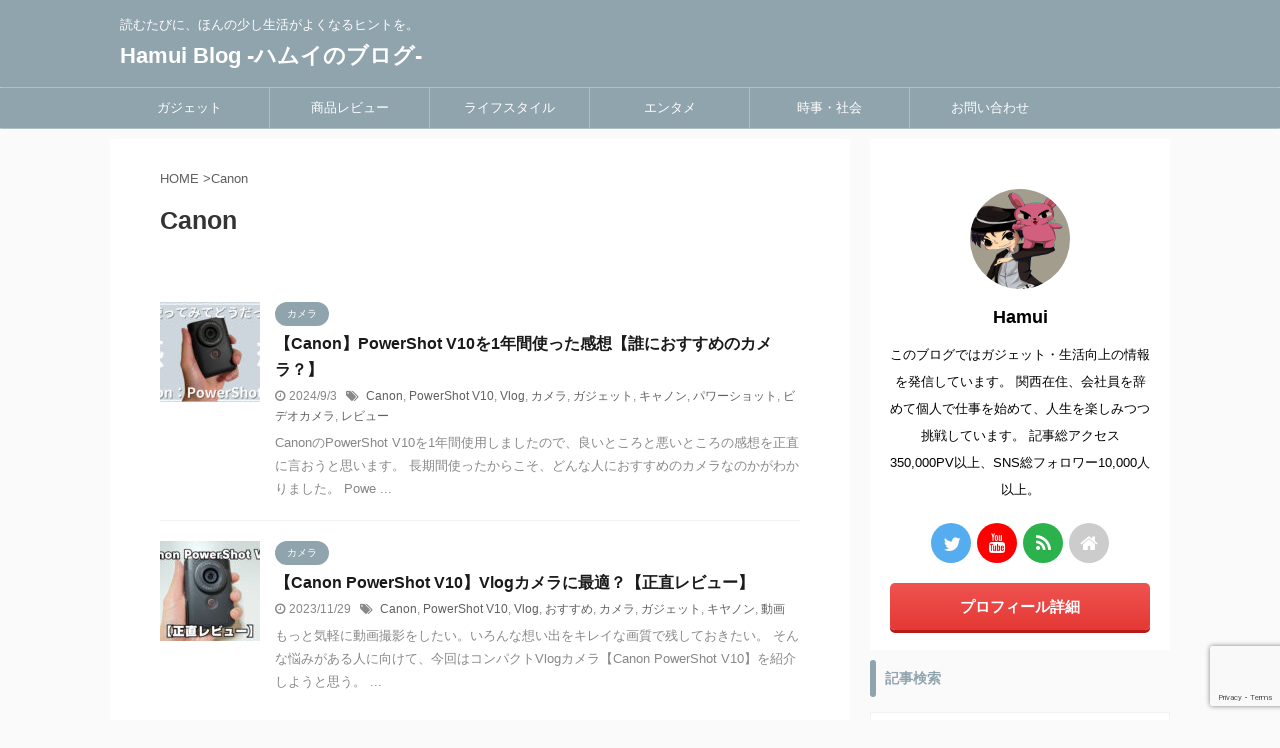

--- FILE ---
content_type: text/html; charset=UTF-8
request_url: https://hamui-right.com/tag/canon/
body_size: 14960
content:
<!DOCTYPE html> <!--[if lt IE 7]><html class="ie6" lang="ja"> <![endif]--> <!--[if IE 7]><html class="i7" lang="ja"> <![endif]--> <!--[if IE 8]><html class="ie" lang="ja"> <![endif]--> <!--[if gt IE 8]><!--><html lang="ja" class="s-navi-search-overlay "> <!--<![endif]--><head prefix="og: http://ogp.me/ns# fb: http://ogp.me/ns/fb# article: http://ogp.me/ns/article#"><meta charset="UTF-8" ><meta name="viewport" content="width=device-width,initial-scale=1.0,user-scalable=no,viewport-fit=cover"><meta name="format-detection" content="telephone=no" ><link rel="alternate" type="application/rss+xml" title="Hamui Blog -ハムイのブログ- RSS Feed" href="https://hamui-right.com/feed/" /><link rel="pingback" href="https://hamui-right.com/xmlrpc.php" > <!--[if lt IE 9]> <script src="https://hamui-right.com/wp-content/themes/affinger5/js/html5shiv.js"></script> <![endif]--><title>Canon - Hamui Blog -ハムイのブログ-</title><link rel='dns-prefetch' href='//www.google.com' /><link rel='dns-prefetch' href='//ajax.googleapis.com' /><link rel='dns-prefetch' href='//s.w.org' /> <script defer src="[data-uri]"></script> <style type="text/css">img.wp-smiley,
img.emoji {
	display: inline !important;
	border: none !important;
	box-shadow: none !important;
	height: 1em !important;
	width: 1em !important;
	margin: 0 .07em !important;
	vertical-align: -0.1em !important;
	background: none !important;
	padding: 0 !important;
}</style><link rel='stylesheet' id='wp-block-library-css'  href='https://hamui-right.com/wp-includes/css/dist/block-library/style.min.css?ver=5.4.2' type='text/css' media='all' /><link rel='stylesheet' id='contact-form-7-css'  href='https://hamui-right.com/wp-content/cache/autoptimize/css/autoptimize_single_a2e915fb21387a23a3578cb1b2b5a724.css?ver=5.3.2' type='text/css' media='all' /><link rel='stylesheet' id='yyi_rinker_stylesheet-css'  href='https://hamui-right.com/wp-content/cache/autoptimize/css/autoptimize_single_bd255632a527e215427cf7ab279f7f75.css?v=1.11.1&#038;ver=5.4.2' type='text/css' media='all' /><link rel='stylesheet' id='normalize-css'  href='https://hamui-right.com/wp-content/cache/autoptimize/css/autoptimize_single_faeb8312e8b6a781d4656fb96f0e2fdb.css?ver=1.5.9' type='text/css' media='all' /><link rel='stylesheet' id='font-awesome-css'  href='https://hamui-right.com/wp-content/themes/affinger5/css/fontawesome/css/font-awesome.min.css?ver=4.7.0' type='text/css' media='all' /><link rel='stylesheet' id='font-awesome-animation-css'  href='https://hamui-right.com/wp-content/themes/affinger5/css/fontawesome/css/font-awesome-animation.min.css?ver=5.4.2' type='text/css' media='all' /><link rel='stylesheet' id='st_svg-css'  href='https://hamui-right.com/wp-content/cache/autoptimize/css/autoptimize_single_a65a55977dba08c3ec7e701818aacc75.css?ver=5.4.2' type='text/css' media='all' /><link rel='stylesheet' id='slick-css'  href='https://hamui-right.com/wp-content/cache/autoptimize/css/autoptimize_single_f38b2db10e01b1572732a3191d538707.css?ver=1.8.0' type='text/css' media='all' /><link rel='stylesheet' id='slick-theme-css'  href='https://hamui-right.com/wp-content/cache/autoptimize/css/autoptimize_single_f9faba678c4d6dcfdde69e5b11b37a2e.css?ver=1.8.0' type='text/css' media='all' /><link rel='stylesheet' id='fonts-googleapis-notosansjp-css'  href='//fonts.googleapis.com/css?family=Noto+Sans+JP%3A400%2C700&#038;display=swap&#038;subset=japanese&#038;ver=5.4.2' type='text/css' media='all' /><link rel='stylesheet' id='style-css'  href='https://hamui-right.com/wp-content/cache/autoptimize/css/autoptimize_single_2d0953916ef160e6923773bbd247c561.css?ver=5.4.2' type='text/css' media='all' /><link rel='stylesheet' id='child-style-css'  href='https://hamui-right.com/wp-content/themes/affinger5-child/style.css?ver=5.4.2' type='text/css' media='all' /><link rel='stylesheet' id='single-css'  href='https://hamui-right.com/wp-content/themes/affinger5/st-rankcss.php' type='text/css' media='all' /><link rel='stylesheet' id='fancybox-css'  href='https://hamui-right.com/wp-content/cache/autoptimize/css/autoptimize_single_ec2586c6235003580731a15685a95607.css?ver=1769005460' type='text/css' media='screen' /><style id='fancybox-inline-css' type='text/css'>#fancybox-outer{background:#ffffff}#fancybox-content{background:#ffffff;border-color:#ffffff;color:#000000;}#fancybox-title,#fancybox-title-float-main{color:#fff}</style><link rel='stylesheet' id='st-themecss-css'  href='https://hamui-right.com/wp-content/themes/affinger5/st-themecss-loader.php?ver=5.4.2' type='text/css' media='all' /> <script type='text/javascript' src='//ajax.googleapis.com/ajax/libs/jquery/1.11.3/jquery.min.js?ver=1.11.3'></script> <script defer type='text/javascript' src='https://hamui-right.com/wp-content/cache/autoptimize/js/autoptimize_single_9efd56b72b4340d81698220fddc4813c.js?v=1.11.1'></script> <link rel='https://api.w.org/' href='https://hamui-right.com/wp-json/' /><style>.yyi-rinker-images {
    display: flex;
    justify-content: center;
    align-items: center;
    position: relative;

}
div.yyi-rinker-image img.yyi-rinker-main-img.hidden {
    display: none;
}

.yyi-rinker-images-arrow {
    cursor: pointer;
    position: absolute;
    top: 50%;
    display: block;
    margin-top: -11px;
    opacity: 0.6;
    width: 22px;
}

.yyi-rinker-images-arrow-left{
    left: -10px;
}
.yyi-rinker-images-arrow-right{
    right: -10px;
}

.yyi-rinker-images-arrow-left.hidden {
    display: none;
}

.yyi-rinker-images-arrow-right.hidden {
    display: none;
}
div.yyi-rinker-contents.yyi-rinker-design-tate  div.yyi-rinker-box{
    flex-direction: column;
}

div.yyi-rinker-contents.yyi-rinker-design-slim div.yyi-rinker-box .yyi-rinker-links {
    flex-direction: column;
}

div.yyi-rinker-contents.yyi-rinker-design-slim div.yyi-rinker-info {
    width: 100%;
}

div.yyi-rinker-contents.yyi-rinker-design-slim .yyi-rinker-title {
    text-align: center;
}

div.yyi-rinker-contents.yyi-rinker-design-slim .yyi-rinker-links {
    text-align: center;
}
div.yyi-rinker-contents.yyi-rinker-design-slim .yyi-rinker-image {
    margin: auto;
}

div.yyi-rinker-contents.yyi-rinker-design-slim div.yyi-rinker-info ul.yyi-rinker-links li {
	align-self: stretch;
}
div.yyi-rinker-contents.yyi-rinker-design-slim div.yyi-rinker-box div.yyi-rinker-info {
	padding: 0;
}
div.yyi-rinker-contents.yyi-rinker-design-slim div.yyi-rinker-box {
	flex-direction: column;
	padding: 14px 5px 0;
}

.yyi-rinker-design-slim div.yyi-rinker-box div.yyi-rinker-info {
	text-align: center;
}

.yyi-rinker-design-slim div.price-box span.price {
	display: block;
}

div.yyi-rinker-contents.yyi-rinker-design-slim div.yyi-rinker-info div.yyi-rinker-title a{
	font-size:16px;
}

div.yyi-rinker-contents.yyi-rinker-design-slim ul.yyi-rinker-links li.amazonkindlelink:before,  div.yyi-rinker-contents.yyi-rinker-design-slim ul.yyi-rinker-links li.amazonlink:before,  div.yyi-rinker-contents.yyi-rinker-design-slim ul.yyi-rinker-links li.rakutenlink:before, div.yyi-rinker-contents.yyi-rinker-design-slim ul.yyi-rinker-links li.yahoolink:before, div.yyi-rinker-contents.yyi-rinker-design-slim ul.yyi-rinker-links li.mercarilink:before {
	font-size:12px;
}

div.yyi-rinker-contents.yyi-rinker-design-slim ul.yyi-rinker-links li a {
	font-size: 13px;
}
.entry-content ul.yyi-rinker-links li {
	padding: 0;
}

div.yyi-rinker-contents .yyi-rinker-attention.attention_desing_right_ribbon {
    width: 89px;
    height: 91px;
    position: absolute;
    top: -1px;
    right: -1px;
    left: auto;
    overflow: hidden;
}

div.yyi-rinker-contents .yyi-rinker-attention.attention_desing_right_ribbon span {
    display: inline-block;
    width: 146px;
    position: absolute;
    padding: 4px 0;
    left: -13px;
    top: 12px;
    text-align: center;
    font-size: 12px;
    line-height: 24px;
    -webkit-transform: rotate(45deg);
    transform: rotate(45deg);
    box-shadow: 0 1px 3px rgba(0, 0, 0, 0.2);
}

div.yyi-rinker-contents .yyi-rinker-attention.attention_desing_right_ribbon {
    background: none;
}
.yyi-rinker-attention.attention_desing_right_ribbon .yyi-rinker-attention-after,
.yyi-rinker-attention.attention_desing_right_ribbon .yyi-rinker-attention-before{
display:none;
}
div.yyi-rinker-use-right_ribbon div.yyi-rinker-title {
    margin-right: 2rem;
}</style><meta name="google-site-verification" content="WWsKwtOoc4CJw7XCL7Pg-XU7jbl9Oy86WOx7HZHxI8E" /> <noscript><style>.lazyload[data-src]{display:none !important;}</style></noscript><style>.lazyload{background-image:none !important;}.lazyload:before{background-image:none !important;}</style><link rel="icon" href="https://hamui-right.com/wp-content/uploads/2025/06/cropped-688059d9b120a147bf5974391e05ca17-32x32.jpg" sizes="32x32" /><link rel="icon" href="https://hamui-right.com/wp-content/uploads/2025/06/cropped-688059d9b120a147bf5974391e05ca17-192x192.jpg" sizes="192x192" /><link rel="apple-touch-icon" href="https://hamui-right.com/wp-content/uploads/2025/06/cropped-688059d9b120a147bf5974391e05ca17-180x180.jpg" /><meta name="msapplication-TileImage" content="https://hamui-right.com/wp-content/uploads/2025/06/cropped-688059d9b120a147bf5974391e05ca17-270x270.jpg" /><style type="text/css" id="wp-custom-css">/* ************************************* */
/* カエレバ、ヨメレバ、トマレバ */
/* ************************************* */
/* 基本style */
.kaerebalink-box,
.booklink-box,
.tomarebalink-box{
border: 3px double #ccc;
padding: 3%;
margin: 1em 0 2.5em;
overflow: hidden;
font-size: small;
}
.kaerebalink-box a,
.booklink-box a,
.tomarebalink-box a{
text-decoration: none;
color: initial;
}
.kaerebalink-box a[target="_blank"]::after,
.booklink-box a[target="_blank"]::after,
.tomarebalink-box a[target="_blank"]::after{
content: none;
}
.kaerebalink-image,
.booklink-image,
.tomarebalink-image{
max-width: 150px;
text-align: center;
margin: 10px auto!important;
float: none!important;
}
.kaerebalink-name,
.booklink-name,
.tomarebalink-name{
font-weight: bold;
font-size: 120%;
line-height: 1.8!important;
margin-bottom: 10px!important;
}
.kaerebalink-name p:empty,
.booklink-name p:empty,
.tomarebalink-name p:empty{
display: none;
}
.kaerebalink-powered-date,
.booklink-powered-date,
.tomarebalink-powered-date,
.kaerebalink-detail,
.booklink-detail,
.tomarebalink-address{
font-size: 10px!important;
font-weight: normal;
}
.kaerebalink-link1,
.booklink-link2,
.tomarebalink-link1{
overflow: hidden;
}
.kaerebalink-link1 div,
.booklink-link2 div,
.tomarebalink-link1 div{
background-image: none!important;
margin: 0!important;
padding: 3px!important;
display: inline-block!important;
width: 48.5%;
}
.kaerebalink-link1 div a,
.booklink-link2 div a,
.tomarebalink-link1 div a{
border-width: 2px;
border-style: solid;
font-size: 90%;
font-weight: bold;
border-radius: 5px;
padding: 0.7em 0.3em;
width: 100%;
text-align: center;
display: block;
box-shadow: 1px 1px 2px rgba(0, 0, 0, 0.1);
}
.kaerebalink-link1 div a:hover,
.booklink-link2 div a:hover,
.tomarebalink-link1 div a:hover{
color: #fff;
box-shadow: 1px 4px 4px rgba(0, 0, 0, 0.15);
transform:translate(-1px, -2px);
}
.kaerebalink-link1 div a:active,
.booklink-link2 div a:active,
.tomarebalink-link1 div a:active{
transform:translate(0, 1px);
}
.kaerebalink-link1 div img,
.booklink-link2 div img,
.tomarebalink-link1 div img{
display: none;
}

/* 画面幅768px以上の場合のstyle */
@media only screen and (min-width: 768px) {
.kaerebalink-image,
.booklink-image,
.tomarebalink-image{
float: left!important;
margin: 0 1.5em 0.5em 0!important;
}
.kaerebalink-link1 div,
.booklink-link2 div,
.tomarebalink-link1 div{
width: 11em;
}
}


/* ▼ボタンカラーここから▼ */
.shoplinkamazon a{
color: #e89713;
}
.shoplinkrakuten a{
color: #d91414;
}
.shoplinkyahoo a{
color: #691ed5;
}
.shoplinkjalan a{
color: #ed5016;
}
.shoplinkjtb a{
color: #e10b0b;
}
.shoplinkknt a{
color: #0f75c2;
}
.shoplinkikyu a{
color: #18b412;
}
.shoplinkrurubu a{
color: #0f32a3;
}
.shoplinkamazon a:hover{
background-color: #e89713;
border-color: #e89713;
}
.shoplinkrakuten a:hover{
background-color: #d91414;
border-color: #d91414;
}
.shoplinkyahoo a:hover{
background-color: #691ed5;
border-color: #691ed5;
}
.shoplinkjalan a:hover{
background-color: #ed5016;
border-color: #ed5016;
}
.shoplinkjtb a:hover{
background-color: #e10b0b;
border-color: #e10b0b;
}
.shoplinkknt a:hover{
background-color: #0f75c2;
border-color: #0f75c2;
}
.shoplinkikyu a:hover{
background-color: #18b412;
border-color: #18b412;
}
.shoplinkrurubu a:hover{
background-color: #0f32a3;
border-color: #0f32a3;
}
/*テーブルの横スクロールのためのCSSはここから*/
table{
width:100%;
}

.scroll{
overflow: auto;
white-space:nowrap;
}

.scroll::-webkit-scrollbar{
 height: 15px;
}

.scroll::-webkit-scrollbar-track{
 background: #f1f1f1;
}

.scroll::-webkit-scrollbar-thumb{
 background: #bbb;
}
/*テーブルの横スクロールのためのCSSはここまで*/</style> <script>(function (i, s, o, g, r, a, m) {
			i['GoogleAnalyticsObject'] = r;
			i[r] = i[r] || function () {
					(i[r].q = i[r].q || []).push(arguments)
				}, i[r].l = 1 * new Date();
			a = s.createElement(o),
				m = s.getElementsByTagName(o)[0];
			a.async = 1;
			a.src = g;
			m.parentNode.insertBefore(a, m)
		})(window, document, 'script', '//www.google-analytics.com/analytics.js', 'ga');

		ga('create', 'UA-143391274-1', 'auto');
		ga('send', 'pageview');</script> <meta name="twitter:card" content="summary_large_image"><meta name="twitter:site" content="@861hamui"><meta name="twitter:title" content="Hamui Blog -ハムイのブログ-"><meta name="twitter:description" content="読むたびに、ほんの少し生活がよくなるヒントを。"><meta name="twitter:image" content="https://hamui-right.com/wp-content/themes/affinger5/images/no-img.png">  <script defer src="[data-uri]"></script> <script defer src="[data-uri]"></script> <script defer src="[data-uri]"></script> <script defer src="[data-uri]"></script> </head><body class="archive tag tag-canon tag-1157 not-front-page" >
<script>var ewww_webp_supported=false;</script><div id="st-ami"><div id="wrapper" class=""><div id="wrapper-in"><header id=""><div id="headbox-bg"><div id="headbox"><nav id="s-navi" class="pcnone" data-st-nav data-st-nav-type="normal"><dl class="acordion is-active" data-st-nav-primary><dt class="trigger"><p class="acordion_button"><span class="op op-menu"><i class="fa st-svg-menu"></i></span></p></dt><dd class="acordion_tree"><div class="acordion_tree_content"><div class="menu-%e3%83%a1%e3%82%a4%e3%83%b3%e3%83%a1%e3%83%8b%e3%83%a5%e3%83%bc-container"><ul id="menu-%e3%83%a1%e3%82%a4%e3%83%b3%e3%83%a1%e3%83%8b%e3%83%a5%e3%83%bc" class="menu"><li id="menu-item-11198" class="menu-item menu-item-type-taxonomy menu-item-object-category menu-item-has-children menu-item-11198"><a href="https://hamui-right.com/category/gadget-2/"><span class="menu-item-label">ガジェット</span></a><ul class="sub-menu"><li id="menu-item-11201" class="menu-item menu-item-type-taxonomy menu-item-object-category menu-item-11201"><a href="https://hamui-right.com/category/gadget-2/smartphone-gadget/"><span class="menu-item-label">スマホ</span></a></li><li id="menu-item-11199" class="menu-item menu-item-type-taxonomy menu-item-object-category menu-item-11199"><a href="https://hamui-right.com/category/gadget-2/pc-smartphone-accessory/"><span class="menu-item-label">PC・スマホ周辺機器</span></a></li><li id="menu-item-11202" class="menu-item menu-item-type-taxonomy menu-item-object-category menu-item-11202"><a href="https://hamui-right.com/category/gadget-2/carrier/"><span class="menu-item-label">通信サービス</span></a></li><li id="menu-item-11200" class="menu-item menu-item-type-taxonomy menu-item-object-category menu-item-11200"><a href="https://hamui-right.com/category/gadget-2/%e3%82%ab%e3%83%a1%e3%83%a9/"><span class="menu-item-label">カメラ</span></a></li></ul></li><li id="menu-item-5086" class="menu-item menu-item-type-taxonomy menu-item-object-category menu-item-has-children menu-item-5086"><a href="https://hamui-right.com/category/review/"><span class="menu-item-label">商品レビュー</span></a><ul class="sub-menu"><li id="menu-item-11206" class="menu-item menu-item-type-taxonomy menu-item-object-category menu-item-11206"><a href="https://hamui-right.com/category/review/fashion/"><span class="menu-item-label">ファッション</span></a></li><li id="menu-item-11207" class="menu-item menu-item-type-taxonomy menu-item-object-category menu-item-11207"><a href="https://hamui-right.com/category/review/daily-goods/"><span class="menu-item-label">日用品</span></a></li><li id="menu-item-11208" class="menu-item menu-item-type-taxonomy menu-item-object-category menu-item-11208"><a href="https://hamui-right.com/category/review/food/"><span class="menu-item-label">食品・飲料</span></a></li></ul></li><li id="menu-item-7096" class="menu-item menu-item-type-taxonomy menu-item-object-category menu-item-has-children menu-item-7096"><a href="https://hamui-right.com/category/lifestyle/"><span class="menu-item-label">ライフスタイル</span></a><ul class="sub-menu"><li id="menu-item-11205" class="menu-item menu-item-type-taxonomy menu-item-object-category menu-item-11205"><a href="https://hamui-right.com/category/lifestyle/lifehacks/"><span class="menu-item-label">暮らしの工夫</span></a></li><li id="menu-item-11203" class="menu-item menu-item-type-taxonomy menu-item-object-category menu-item-11203"><a href="https://hamui-right.com/category/lifestyle/comfortable-life/"><span class="menu-item-label">人生向上・設計</span></a></li><li id="menu-item-11204" class="menu-item menu-item-type-taxonomy menu-item-object-category menu-item-11204"><a href="https://hamui-right.com/category/lifestyle/healthcare-beauty/"><span class="menu-item-label">健康管理・美容</span></a></li></ul></li><li id="menu-item-11212" class="menu-item menu-item-type-taxonomy menu-item-object-category menu-item-has-children menu-item-11212"><a href="https://hamui-right.com/category/entertainment/"><span class="menu-item-label">エンタメ</span></a><ul class="sub-menu"><li id="menu-item-11216" class="menu-item menu-item-type-taxonomy menu-item-object-category menu-item-11216"><a href="https://hamui-right.com/category/entertainment/movie-drama/"><span class="menu-item-label">映画＆ドラマ</span></a></li><li id="menu-item-11361" class="menu-item menu-item-type-taxonomy menu-item-object-category menu-item-11361"><a href="https://hamui-right.com/category/entertainment/%e5%8b%95%e7%94%bb%e9%85%8d%e4%bf%a1%e3%82%b5%e3%83%bc%e3%83%93%e3%82%b9/"><span class="menu-item-label">動画配信サービス</span></a></li><li id="menu-item-11214" class="menu-item menu-item-type-taxonomy menu-item-object-category menu-item-11214"><a href="https://hamui-right.com/category/entertainment/anime-manga/"><span class="menu-item-label">アニメ・マンガ</span></a></li><li id="menu-item-11213" class="menu-item menu-item-type-taxonomy menu-item-object-category menu-item-11213"><a href="https://hamui-right.com/category/entertainment/themepark-entertainment/"><span class="menu-item-label">USJ・ディズニーランド・テーマパーク</span></a></li><li id="menu-item-11215" class="menu-item menu-item-type-taxonomy menu-item-object-category menu-item-11215"><a href="https://hamui-right.com/category/entertainment/game/"><span class="menu-item-label">ゲーム</span></a></li><li id="menu-item-11217" class="menu-item menu-item-type-taxonomy menu-item-object-category menu-item-11217"><a href="https://hamui-right.com/category/entertainment/book/"><span class="menu-item-label">本（書評）</span></a></li></ul></li><li id="menu-item-11209" class="menu-item menu-item-type-taxonomy menu-item-object-category menu-item-has-children menu-item-11209"><a href="https://hamui-right.com/category/news/"><span class="menu-item-label">時事・社会</span></a><ul class="sub-menu"><li id="menu-item-11211" class="menu-item menu-item-type-taxonomy menu-item-object-category menu-item-11211"><a href="https://hamui-right.com/category/news/policy/"><span class="menu-item-label">社会・制度</span></a></li><li id="menu-item-11210" class="menu-item menu-item-type-taxonomy menu-item-object-category menu-item-11210"><a href="https://hamui-right.com/category/news/japan-world/"><span class="menu-item-label">国内・海外ニュース</span></a></li></ul></li><li id="menu-item-875" class="menu-item menu-item-type-post_type menu-item-object-page menu-item-875"><a href="https://hamui-right.com/contact/"><span class="menu-item-label">お問い合わせ</span></a></li></ul></div><div class="clear"></div></div></dd></dl></nav><div id="header-l"><div id="st-text-logo"><p class="descr sitenametop"> 読むたびに、ほんの少し生活がよくなるヒントを。</p><p class="sitename"><a href="https://hamui-right.com/"> Hamui Blog -ハムイのブログ- </a></p></div></div><div id="header-r" class="smanone"></div></div></div><div id="gazou-wide"><div id="st-menubox"><div id="st-menuwide"><nav class="smanone clearfix"><ul id="menu-%e3%83%a1%e3%82%a4%e3%83%b3%e3%83%a1%e3%83%8b%e3%83%a5%e3%83%bc-1" class="menu"><li class="menu-item menu-item-type-taxonomy menu-item-object-category menu-item-has-children menu-item-11198"><a href="https://hamui-right.com/category/gadget-2/">ガジェット</a><ul class="sub-menu"><li class="menu-item menu-item-type-taxonomy menu-item-object-category menu-item-11201"><a href="https://hamui-right.com/category/gadget-2/smartphone-gadget/">スマホ</a></li><li class="menu-item menu-item-type-taxonomy menu-item-object-category menu-item-11199"><a href="https://hamui-right.com/category/gadget-2/pc-smartphone-accessory/">PC・スマホ周辺機器</a></li><li class="menu-item menu-item-type-taxonomy menu-item-object-category menu-item-11202"><a href="https://hamui-right.com/category/gadget-2/carrier/">通信サービス</a></li><li class="menu-item menu-item-type-taxonomy menu-item-object-category menu-item-11200"><a href="https://hamui-right.com/category/gadget-2/%e3%82%ab%e3%83%a1%e3%83%a9/">カメラ</a></li></ul></li><li class="menu-item menu-item-type-taxonomy menu-item-object-category menu-item-has-children menu-item-5086"><a href="https://hamui-right.com/category/review/">商品レビュー</a><ul class="sub-menu"><li class="menu-item menu-item-type-taxonomy menu-item-object-category menu-item-11206"><a href="https://hamui-right.com/category/review/fashion/">ファッション</a></li><li class="menu-item menu-item-type-taxonomy menu-item-object-category menu-item-11207"><a href="https://hamui-right.com/category/review/daily-goods/">日用品</a></li><li class="menu-item menu-item-type-taxonomy menu-item-object-category menu-item-11208"><a href="https://hamui-right.com/category/review/food/">食品・飲料</a></li></ul></li><li class="menu-item menu-item-type-taxonomy menu-item-object-category menu-item-has-children menu-item-7096"><a href="https://hamui-right.com/category/lifestyle/">ライフスタイル</a><ul class="sub-menu"><li class="menu-item menu-item-type-taxonomy menu-item-object-category menu-item-11205"><a href="https://hamui-right.com/category/lifestyle/lifehacks/">暮らしの工夫</a></li><li class="menu-item menu-item-type-taxonomy menu-item-object-category menu-item-11203"><a href="https://hamui-right.com/category/lifestyle/comfortable-life/">人生向上・設計</a></li><li class="menu-item menu-item-type-taxonomy menu-item-object-category menu-item-11204"><a href="https://hamui-right.com/category/lifestyle/healthcare-beauty/">健康管理・美容</a></li></ul></li><li class="menu-item menu-item-type-taxonomy menu-item-object-category menu-item-has-children menu-item-11212"><a href="https://hamui-right.com/category/entertainment/">エンタメ</a><ul class="sub-menu"><li class="menu-item menu-item-type-taxonomy menu-item-object-category menu-item-11216"><a href="https://hamui-right.com/category/entertainment/movie-drama/">映画＆ドラマ</a></li><li class="menu-item menu-item-type-taxonomy menu-item-object-category menu-item-11361"><a href="https://hamui-right.com/category/entertainment/%e5%8b%95%e7%94%bb%e9%85%8d%e4%bf%a1%e3%82%b5%e3%83%bc%e3%83%93%e3%82%b9/">動画配信サービス</a></li><li class="menu-item menu-item-type-taxonomy menu-item-object-category menu-item-11214"><a href="https://hamui-right.com/category/entertainment/anime-manga/">アニメ・マンガ</a></li><li class="menu-item menu-item-type-taxonomy menu-item-object-category menu-item-11213"><a href="https://hamui-right.com/category/entertainment/themepark-entertainment/">USJ・ディズニーランド・テーマパーク</a></li><li class="menu-item menu-item-type-taxonomy menu-item-object-category menu-item-11215"><a href="https://hamui-right.com/category/entertainment/game/">ゲーム</a></li><li class="menu-item menu-item-type-taxonomy menu-item-object-category menu-item-11217"><a href="https://hamui-right.com/category/entertainment/book/">本（書評）</a></li></ul></li><li class="menu-item menu-item-type-taxonomy menu-item-object-category menu-item-has-children menu-item-11209"><a href="https://hamui-right.com/category/news/">時事・社会</a><ul class="sub-menu"><li class="menu-item menu-item-type-taxonomy menu-item-object-category menu-item-11211"><a href="https://hamui-right.com/category/news/policy/">社会・制度</a></li><li class="menu-item menu-item-type-taxonomy menu-item-object-category menu-item-11210"><a href="https://hamui-right.com/category/news/japan-world/">国内・海外ニュース</a></li></ul></li><li class="menu-item menu-item-type-post_type menu-item-object-page menu-item-875"><a href="https://hamui-right.com/contact/">お問い合わせ</a></li></ul></nav></div></div></div></header><div id="content-w"><div id="content" class="clearfix"><div id="contentInner"><main ><article><div id="breadcrumb"><ol><li><a href="https://hamui-right.com"><span>HOME</span></a> ></li><li>Canon</li></ol></div><div class="post"><h1 class="entry-title"> Canon</h1></div><div class="kanren "><dl class="clearfix"><dt><a href="https://hamui-right.com/canon-powershotv10-use1year/"> <img width="150" height="150" src="[data-uri]" class="attachment-st_thumb150 size-st_thumb150 wp-post-image lazyload" alt=""   data-src="https://hamui-right.com/wp-content/uploads/2024/09/16586b0de45a389a5dcc5137f4a45e25-150x150.jpg" loading="lazy" data-srcset="https://hamui-right.com/wp-content/uploads/2024/09/16586b0de45a389a5dcc5137f4a45e25-150x150.jpg 150w, https://hamui-right.com/wp-content/uploads/2024/09/16586b0de45a389a5dcc5137f4a45e25-100x100.jpg 100w" data-sizes="auto" /><noscript><img width="150" height="150" src="https://hamui-right.com/wp-content/uploads/2024/09/16586b0de45a389a5dcc5137f4a45e25-150x150.jpg" class="attachment-st_thumb150 size-st_thumb150 wp-post-image" alt="" srcset="https://hamui-right.com/wp-content/uploads/2024/09/16586b0de45a389a5dcc5137f4a45e25-150x150.jpg 150w, https://hamui-right.com/wp-content/uploads/2024/09/16586b0de45a389a5dcc5137f4a45e25-100x100.jpg 100w" sizes="(max-width: 150px) 100vw, 150px" data-eio="l" /></noscript> </a></dt><dd><p class="st-catgroup itiran-category"> <a href="https://hamui-right.com/category/gadget-2/%e3%82%ab%e3%83%a1%e3%83%a9/" title="View all posts in カメラ" rel="category tag"><span class="catname st-catid1389">カメラ</span></a></p><h3><a href="https://hamui-right.com/canon-powershotv10-use1year/"> 【Canon】PowerShot V10を1年間使った感想【誰におすすめのカメラ？】 </a></h3><div class="blog_info"><p> <i class="fa fa-clock-o"></i>2024/9/3										&nbsp;<span class="pcone"> <i class="fa fa-tags"></i>&nbsp;<a href="https://hamui-right.com/tag/canon/" rel="tag">Canon</a>, <a href="https://hamui-right.com/tag/powershot-v10/" rel="tag">PowerShot V10</a>, <a href="https://hamui-right.com/tag/vlog/" rel="tag">Vlog</a>, <a href="https://hamui-right.com/tag/%e3%82%ab%e3%83%a1%e3%83%a9/" rel="tag">カメラ</a>, <a href="https://hamui-right.com/tag/%e3%82%ac%e3%82%b8%e3%82%a7%e3%83%83%e3%83%88/" rel="tag">ガジェット</a>, <a href="https://hamui-right.com/tag/%e3%82%ad%e3%83%a3%e3%83%8e%e3%83%b3/" rel="tag">キャノン</a>, <a href="https://hamui-right.com/tag/%e3%83%91%e3%83%af%e3%83%bc%e3%82%b7%e3%83%a7%e3%83%83%e3%83%88/" rel="tag">パワーショット</a>, <a href="https://hamui-right.com/tag/%e3%83%93%e3%83%87%e3%82%aa%e3%82%ab%e3%83%a1%e3%83%a9/" rel="tag">ビデオカメラ</a>, <a href="https://hamui-right.com/tag/%e3%83%ac%e3%83%93%e3%83%a5%e3%83%bc/" rel="tag">レビュー</a> </span></p></div><div class="st-excerpt smanone"><p>CanonのPowerShot V10を1年間使用しましたので、良いところと悪いところの感想を正直に言おうと思います。 長期間使ったからこそ、どんな人におすすめのカメラなのかがわかりました。 Powe ...</p></div></dd></dl><dl class="clearfix"><dt><a href="https://hamui-right.com/canon-powershot-v10/"> <img width="150" height="150" src="[data-uri]" class="attachment-st_thumb150 size-st_thumb150 wp-post-image lazyload" alt=""   data-src="https://hamui-right.com/wp-content/uploads/2023/11/1c57a5eecbd0bb7722e8e7724e8e1dd9-150x150.jpg" loading="lazy" data-srcset="https://hamui-right.com/wp-content/uploads/2023/11/1c57a5eecbd0bb7722e8e7724e8e1dd9-150x150.jpg 150w, https://hamui-right.com/wp-content/uploads/2023/11/1c57a5eecbd0bb7722e8e7724e8e1dd9-100x100.jpg 100w" data-sizes="auto" /><noscript><img width="150" height="150" src="https://hamui-right.com/wp-content/uploads/2023/11/1c57a5eecbd0bb7722e8e7724e8e1dd9-150x150.jpg" class="attachment-st_thumb150 size-st_thumb150 wp-post-image" alt="" srcset="https://hamui-right.com/wp-content/uploads/2023/11/1c57a5eecbd0bb7722e8e7724e8e1dd9-150x150.jpg 150w, https://hamui-right.com/wp-content/uploads/2023/11/1c57a5eecbd0bb7722e8e7724e8e1dd9-100x100.jpg 100w" sizes="(max-width: 150px) 100vw, 150px" data-eio="l" /></noscript> </a></dt><dd><p class="st-catgroup itiran-category"> <a href="https://hamui-right.com/category/gadget-2/%e3%82%ab%e3%83%a1%e3%83%a9/" title="View all posts in カメラ" rel="category tag"><span class="catname st-catid1389">カメラ</span></a></p><h3><a href="https://hamui-right.com/canon-powershot-v10/"> 【Canon PowerShot V10】Vlogカメラに最適？【正直レビュー】 </a></h3><div class="blog_info"><p> <i class="fa fa-clock-o"></i>2023/11/29										&nbsp;<span class="pcone"> <i class="fa fa-tags"></i>&nbsp;<a href="https://hamui-right.com/tag/canon/" rel="tag">Canon</a>, <a href="https://hamui-right.com/tag/powershot-v10/" rel="tag">PowerShot V10</a>, <a href="https://hamui-right.com/tag/vlog/" rel="tag">Vlog</a>, <a href="https://hamui-right.com/tag/%e3%81%8a%e3%81%99%e3%81%99%e3%82%81/" rel="tag">おすすめ</a>, <a href="https://hamui-right.com/tag/%e3%82%ab%e3%83%a1%e3%83%a9/" rel="tag">カメラ</a>, <a href="https://hamui-right.com/tag/%e3%82%ac%e3%82%b8%e3%82%a7%e3%83%83%e3%83%88/" rel="tag">ガジェット</a>, <a href="https://hamui-right.com/tag/%e3%82%ad%e3%83%a4%e3%83%8e%e3%83%b3/" rel="tag">キヤノン</a>, <a href="https://hamui-right.com/tag/%e5%8b%95%e7%94%bb/" rel="tag">動画</a> </span></p></div><div class="st-excerpt smanone"><p>もっと気軽に動画撮影をしたい。いろんな想い出をキレイな画質で残しておきたい。 そんな悩みがある人に向けて、今回はコンパクトVlogカメラ【Canon PowerShot V10】を紹介しようと思う。  ...</p></div></dd></dl></div><div class="st-pagelink"><div class="st-pagelink-in"></div></div></article></main></div><div id="side"><aside><div id="mybox"><div id="authorst_widget-2" class="ad widget_authorst_widget"><div class="st-author-box st-author-master"><div class="st-author-profile"><div class="st-author-profile-avatar"> <img src="[data-uri]" data-src="https://hamui-right.com/wp-content/uploads/2019/07/20190219_192404.jpg" class="lazyload"><noscript><img src="https://hamui-right.com/wp-content/uploads/2019/07/20190219_192404.jpg" data-eio="l"></noscript></div><div class="post st-author-profile-content"><p class="st-author-nickname">Hamui</p><p class="st-author-description">このブログではガジェット・生活向上の情報を発信しています。
関西在住、会社員を辞めて個人で仕事を始めて、人生を楽しみつつ挑戦しています。
記事総アクセス350,000PV以上、SNS総フォロワー10,000人以上。</p><div class="sns"><ul class="profile-sns clearfix"><li class="twitter"><a rel="nofollow" href="https://twitter.com/861hamui" target="_blank"><i class="fa fa-twitter" aria-hidden="true"></i></a></li><li class="author-youtube"><a rel="nofollow" href="https://www.youtube.com/channel/UCpTokC_CCNb8l74O9KQLptg?sub_confirmation=1" target="_blank"><i class="fa fa-youtube" aria-hidden="true"></i></a></li><li class="author-feed"><a rel="nofollow" href="https://note.com/hmi861" target="_blank"><i class="fa fa-rss" aria-hidden="true"></i></a></li><li class="author-homepage"><a rel="nofollow" href="https://hamui-right.com/" target="_blank"><i class="fa fa-home" aria-hidden="true"></i></a></li></ul></div><div class="rankstlink-r2"><p class="no-reflection"><a href="https://hamui-right.com/profile/">プロフィール詳細</a></p></div></div></div></div></div><div id="search-3" class="ad widget_search"><h4 class="menu_underh2"><span>記事検索</span></h4><div id="search" class="search-custom-d"><form method="get" id="searchform" action="https://hamui-right.com/"> <label class="hidden" for="s"> </label> <input type="text" placeholder="" value="" name="s" id="s" /> <input type="submit" value="&#xf002;" class="fa" id="searchsubmit" /></form></div></div><div id="categories-3" class="ad widget_categories"><h4 class="menu_underh2"><span>カテゴリー</span></h4><form action="https://hamui-right.com" method="get"><label class="screen-reader-text" for="cat">カテゴリー</label><select  name='cat' id='cat' class='postform' ><option value='-1'>カテゴリーを選択</option><option class="level-0" value="676">エンタメ</option><option class="level-1" value="1376">&nbsp;&nbsp;&nbsp;USJ・ディズニーランド・テーマパーク</option><option class="level-1" value="1373">&nbsp;&nbsp;&nbsp;アニメ・マンガ</option><option class="level-1" value="1374">&nbsp;&nbsp;&nbsp;ゲーム</option><option class="level-1" value="1407">&nbsp;&nbsp;&nbsp;動画配信サービス</option><option class="level-1" value="678">&nbsp;&nbsp;&nbsp;映画＆ドラマ</option><option class="level-1" value="1388">&nbsp;&nbsp;&nbsp;本（書評）</option><option class="level-1" value="1375">&nbsp;&nbsp;&nbsp;音楽</option><option class="level-0" value="1371">ガジェット</option><option class="level-1" value="1667">&nbsp;&nbsp;&nbsp;Apple製品</option><option class="level-1" value="1385">&nbsp;&nbsp;&nbsp;PC・スマホ周辺機器</option><option class="level-1" value="1389">&nbsp;&nbsp;&nbsp;カメラ</option><option class="level-1" value="1383">&nbsp;&nbsp;&nbsp;スマホ</option><option class="level-1" value="1384">&nbsp;&nbsp;&nbsp;通信サービス</option><option class="level-0" value="670">ライフスタイル</option><option class="level-1" value="1377">&nbsp;&nbsp;&nbsp;人生向上・設計</option><option class="level-1" value="1378">&nbsp;&nbsp;&nbsp;健康管理・美容</option><option class="level-1" value="1379">&nbsp;&nbsp;&nbsp;暮らしの工夫</option><option class="level-0" value="673">商品レビュー</option><option class="level-1" value="1381">&nbsp;&nbsp;&nbsp;ファッション</option><option class="level-1" value="1380">&nbsp;&nbsp;&nbsp;日用品</option><option class="level-1" value="1382">&nbsp;&nbsp;&nbsp;食品・飲料</option><option class="level-0" value="1313">時事・社会</option><option class="level-1" value="1387">&nbsp;&nbsp;&nbsp;国内・海外ニュース</option><option class="level-1" value="1386">&nbsp;&nbsp;&nbsp;社会・制度</option><option class="level-0" value="1">未分類</option> </select></form> <script defer src="[data-uri]"></script> </div><div id="archives-2" class="ad widget_archive"><h4 class="menu_underh2"><span>アーカイブ</span></h4> <label class="screen-reader-text" for="archives-dropdown-2">アーカイブ</label> <select id="archives-dropdown-2" name="archive-dropdown"><option value="">月を選択</option><option value='https://hamui-right.com/2025/12/'> 2025年12月</option><option value='https://hamui-right.com/2025/11/'> 2025年11月</option><option value='https://hamui-right.com/2025/10/'> 2025年10月</option><option value='https://hamui-right.com/2025/09/'> 2025年9月</option><option value='https://hamui-right.com/2025/08/'> 2025年8月</option><option value='https://hamui-right.com/2025/07/'> 2025年7月</option><option value='https://hamui-right.com/2025/06/'> 2025年6月</option><option value='https://hamui-right.com/2025/05/'> 2025年5月</option><option value='https://hamui-right.com/2025/04/'> 2025年4月</option><option value='https://hamui-right.com/2025/03/'> 2025年3月</option><option value='https://hamui-right.com/2025/02/'> 2025年2月</option><option value='https://hamui-right.com/2025/01/'> 2025年1月</option><option value='https://hamui-right.com/2024/12/'> 2024年12月</option><option value='https://hamui-right.com/2024/11/'> 2024年11月</option><option value='https://hamui-right.com/2024/10/'> 2024年10月</option><option value='https://hamui-right.com/2024/09/'> 2024年9月</option><option value='https://hamui-right.com/2024/08/'> 2024年8月</option><option value='https://hamui-right.com/2024/07/'> 2024年7月</option><option value='https://hamui-right.com/2024/06/'> 2024年6月</option><option value='https://hamui-right.com/2024/05/'> 2024年5月</option><option value='https://hamui-right.com/2024/04/'> 2024年4月</option><option value='https://hamui-right.com/2024/03/'> 2024年3月</option><option value='https://hamui-right.com/2024/02/'> 2024年2月</option><option value='https://hamui-right.com/2024/01/'> 2024年1月</option><option value='https://hamui-right.com/2023/12/'> 2023年12月</option><option value='https://hamui-right.com/2023/11/'> 2023年11月</option><option value='https://hamui-right.com/2023/10/'> 2023年10月</option><option value='https://hamui-right.com/2023/09/'> 2023年9月</option><option value='https://hamui-right.com/2023/08/'> 2023年8月</option><option value='https://hamui-right.com/2023/07/'> 2023年7月</option><option value='https://hamui-right.com/2023/06/'> 2023年6月</option><option value='https://hamui-right.com/2023/05/'> 2023年5月</option><option value='https://hamui-right.com/2023/04/'> 2023年4月</option><option value='https://hamui-right.com/2023/03/'> 2023年3月</option><option value='https://hamui-right.com/2023/02/'> 2023年2月</option><option value='https://hamui-right.com/2023/01/'> 2023年1月</option><option value='https://hamui-right.com/2022/12/'> 2022年12月</option><option value='https://hamui-right.com/2022/11/'> 2022年11月</option><option value='https://hamui-right.com/2022/10/'> 2022年10月</option><option value='https://hamui-right.com/2022/09/'> 2022年9月</option><option value='https://hamui-right.com/2022/08/'> 2022年8月</option><option value='https://hamui-right.com/2022/07/'> 2022年7月</option><option value='https://hamui-right.com/2022/06/'> 2022年6月</option><option value='https://hamui-right.com/2022/05/'> 2022年5月</option><option value='https://hamui-right.com/2022/04/'> 2022年4月</option><option value='https://hamui-right.com/2022/03/'> 2022年3月</option><option value='https://hamui-right.com/2022/02/'> 2022年2月</option><option value='https://hamui-right.com/2022/01/'> 2022年1月</option><option value='https://hamui-right.com/2021/12/'> 2021年12月</option><option value='https://hamui-right.com/2021/11/'> 2021年11月</option><option value='https://hamui-right.com/2021/10/'> 2021年10月</option><option value='https://hamui-right.com/2021/09/'> 2021年9月</option><option value='https://hamui-right.com/2021/08/'> 2021年8月</option><option value='https://hamui-right.com/2021/07/'> 2021年7月</option><option value='https://hamui-right.com/2021/06/'> 2021年6月</option><option value='https://hamui-right.com/2021/05/'> 2021年5月</option><option value='https://hamui-right.com/2021/04/'> 2021年4月</option><option value='https://hamui-right.com/2021/03/'> 2021年3月</option><option value='https://hamui-right.com/2021/02/'> 2021年2月</option><option value='https://hamui-right.com/2021/01/'> 2021年1月</option><option value='https://hamui-right.com/2020/12/'> 2020年12月</option><option value='https://hamui-right.com/2020/11/'> 2020年11月</option><option value='https://hamui-right.com/2020/10/'> 2020年10月</option><option value='https://hamui-right.com/2020/09/'> 2020年9月</option><option value='https://hamui-right.com/2020/08/'> 2020年8月</option><option value='https://hamui-right.com/2020/07/'> 2020年7月</option><option value='https://hamui-right.com/2020/06/'> 2020年6月</option><option value='https://hamui-right.com/2020/05/'> 2020年5月</option><option value='https://hamui-right.com/2020/04/'> 2020年4月</option><option value='https://hamui-right.com/2020/03/'> 2020年3月</option><option value='https://hamui-right.com/2020/02/'> 2020年2月</option><option value='https://hamui-right.com/2020/01/'> 2020年1月</option><option value='https://hamui-right.com/2019/12/'> 2019年12月</option><option value='https://hamui-right.com/2019/11/'> 2019年11月</option><option value='https://hamui-right.com/2019/10/'> 2019年10月</option><option value='https://hamui-right.com/2019/09/'> 2019年9月</option><option value='https://hamui-right.com/2019/08/'> 2019年8月</option><option value='https://hamui-right.com/2019/07/'> 2019年7月</option> </select> <script defer src="[data-uri]"></script> </div><div id="text-4" class="ad widget_text"><div class="textwidget"><p><a class="twitter-follow-button" href="https://twitter.com/861hamui?ref_src=twsrc%5Etfw" data-show-count="false">Follow @861hamui</a><script defer src="https://platform.twitter.com/widgets.js" charset="utf-8"></script></p></div></div></div><div id="scrollad"></div></aside></div></div></div><footer><div id="footer"><div id="footer-in"><div class="footermenubox clearfix "><ul id="menu-%e3%83%95%e3%83%83%e3%82%bf%e3%83%bc%e3%83%a1%e3%83%8b%e3%83%a5%e3%83%bc" class="footermenust"><li id="menu-item-899" class="menu-item menu-item-type-post_type menu-item-object-page menu-item-privacy-policy menu-item-899"><a href="https://hamui-right.com/privacy-policy/">プライバシーポリシー</a></li></ul></div><div id="st-footer-logo-wrapper"><div id="st-text-logo"><h3 class="footerlogo"> <a href="https://hamui-right.com/"> Hamui Blog -ハムイのブログ- </a></h3><p class="footer-description"> <a href="https://hamui-right.com/">読むたびに、ほんの少し生活がよくなるヒントを。</a></p></div><div class="st-footer-tel"></div></div></div></div></footer></div></div></div><p class="copyr" data-copyr>&copy; 2026 Hamui Blog -ハムイのブログ-  Powered by <a href="http://manualstinger.com/cr" rel="nofollow">AFFINGER5</a></p><script defer src="[data-uri]"></script> <script defer type='text/javascript' src='https://hamui-right.com/wp-content/plugins/ewww-image-optimizer/includes/lazysizes.min.js?ver=623'></script> <script defer src="[data-uri]"></script> <script defer type='text/javascript' src='https://hamui-right.com/wp-content/cache/autoptimize/js/autoptimize_single_f89263c0c2f24398a1df52eead69f5f8.js?ver=5.3.2'></script> <script defer type='text/javascript' src='https://www.google.com/recaptcha/api.js?render=6LdSQX4qAAAAAKQ67ri9MqqpQCC2uZL71n5wuOp1&#038;ver=3.0'></script> <script defer src="[data-uri]"></script> <script defer type='text/javascript' src='https://hamui-right.com/wp-content/cache/autoptimize/js/autoptimize_single_56fe09b498fc1a1441d6d9d4f0634fa4.js?ver=5.3.2'></script> <script defer type='text/javascript' src='https://hamui-right.com/wp-content/cache/autoptimize/js/autoptimize_single_da910267cd968a7d269efaed738025bd.js?ver=1.5.9'></script> <script defer src="[data-uri]"></script> <script defer type='text/javascript' src='https://hamui-right.com/wp-content/cache/autoptimize/js/autoptimize_single_a2a6d73b29ecef91b09307c4694f814d.js?ver=5.4.2'></script> <script defer type='text/javascript' src='https://hamui-right.com/wp-content/cache/autoptimize/js/autoptimize_single_7ca1a23fb83e684c744bffa4b3e20901.js?ver=5.4.2'></script> <script defer type='text/javascript' src='https://hamui-right.com/wp-content/cache/autoptimize/js/autoptimize_single_5fc079fc155f0b455e426a8e76f10032.js?ver=5.4.2'></script> <script defer type='text/javascript' src='https://hamui-right.com/wp-content/plugins/easy-fancybox/vendor/purify.min.js?ver=1769005460'></script> <script defer src="[data-uri]"></script> <script defer type='text/javascript' src='https://hamui-right.com/wp-content/cache/autoptimize/js/autoptimize_single_3600c40056157c90bb54469b04e127a7.js?ver=1769005460'></script> <script defer src="[data-uri]"></script> <script defer type='text/javascript' src='https://hamui-right.com/wp-content/cache/autoptimize/js/autoptimize_single_ec0a5208d6fa3bb72fe78c1cf3008600.js?ver=1.4.1'></script> <script defer type='text/javascript' src='https://hamui-right.com/wp-content/cache/autoptimize/js/autoptimize_single_409ac3648bba069c079fedc1ca107913.js?ver=3.1.13'></script> <script defer type='text/javascript' src='https://hamui-right.com/wp-includes/js/wp-embed.min.js?ver=5.4.2'></script> <script defer src="[data-uri]"></script> <div id="page-top"><a href="#wrapper" class="fa fa-angle-up"></a></div></body></html>

--- FILE ---
content_type: text/html; charset=utf-8
request_url: https://www.google.com/recaptcha/api2/anchor?ar=1&k=6LdSQX4qAAAAAKQ67ri9MqqpQCC2uZL71n5wuOp1&co=aHR0cHM6Ly9oYW11aS1yaWdodC5jb206NDQz&hl=en&v=PoyoqOPhxBO7pBk68S4YbpHZ&size=invisible&anchor-ms=20000&execute-ms=30000&cb=pqhetu7w69r
body_size: 48708
content:
<!DOCTYPE HTML><html dir="ltr" lang="en"><head><meta http-equiv="Content-Type" content="text/html; charset=UTF-8">
<meta http-equiv="X-UA-Compatible" content="IE=edge">
<title>reCAPTCHA</title>
<style type="text/css">
/* cyrillic-ext */
@font-face {
  font-family: 'Roboto';
  font-style: normal;
  font-weight: 400;
  font-stretch: 100%;
  src: url(//fonts.gstatic.com/s/roboto/v48/KFO7CnqEu92Fr1ME7kSn66aGLdTylUAMa3GUBHMdazTgWw.woff2) format('woff2');
  unicode-range: U+0460-052F, U+1C80-1C8A, U+20B4, U+2DE0-2DFF, U+A640-A69F, U+FE2E-FE2F;
}
/* cyrillic */
@font-face {
  font-family: 'Roboto';
  font-style: normal;
  font-weight: 400;
  font-stretch: 100%;
  src: url(//fonts.gstatic.com/s/roboto/v48/KFO7CnqEu92Fr1ME7kSn66aGLdTylUAMa3iUBHMdazTgWw.woff2) format('woff2');
  unicode-range: U+0301, U+0400-045F, U+0490-0491, U+04B0-04B1, U+2116;
}
/* greek-ext */
@font-face {
  font-family: 'Roboto';
  font-style: normal;
  font-weight: 400;
  font-stretch: 100%;
  src: url(//fonts.gstatic.com/s/roboto/v48/KFO7CnqEu92Fr1ME7kSn66aGLdTylUAMa3CUBHMdazTgWw.woff2) format('woff2');
  unicode-range: U+1F00-1FFF;
}
/* greek */
@font-face {
  font-family: 'Roboto';
  font-style: normal;
  font-weight: 400;
  font-stretch: 100%;
  src: url(//fonts.gstatic.com/s/roboto/v48/KFO7CnqEu92Fr1ME7kSn66aGLdTylUAMa3-UBHMdazTgWw.woff2) format('woff2');
  unicode-range: U+0370-0377, U+037A-037F, U+0384-038A, U+038C, U+038E-03A1, U+03A3-03FF;
}
/* math */
@font-face {
  font-family: 'Roboto';
  font-style: normal;
  font-weight: 400;
  font-stretch: 100%;
  src: url(//fonts.gstatic.com/s/roboto/v48/KFO7CnqEu92Fr1ME7kSn66aGLdTylUAMawCUBHMdazTgWw.woff2) format('woff2');
  unicode-range: U+0302-0303, U+0305, U+0307-0308, U+0310, U+0312, U+0315, U+031A, U+0326-0327, U+032C, U+032F-0330, U+0332-0333, U+0338, U+033A, U+0346, U+034D, U+0391-03A1, U+03A3-03A9, U+03B1-03C9, U+03D1, U+03D5-03D6, U+03F0-03F1, U+03F4-03F5, U+2016-2017, U+2034-2038, U+203C, U+2040, U+2043, U+2047, U+2050, U+2057, U+205F, U+2070-2071, U+2074-208E, U+2090-209C, U+20D0-20DC, U+20E1, U+20E5-20EF, U+2100-2112, U+2114-2115, U+2117-2121, U+2123-214F, U+2190, U+2192, U+2194-21AE, U+21B0-21E5, U+21F1-21F2, U+21F4-2211, U+2213-2214, U+2216-22FF, U+2308-230B, U+2310, U+2319, U+231C-2321, U+2336-237A, U+237C, U+2395, U+239B-23B7, U+23D0, U+23DC-23E1, U+2474-2475, U+25AF, U+25B3, U+25B7, U+25BD, U+25C1, U+25CA, U+25CC, U+25FB, U+266D-266F, U+27C0-27FF, U+2900-2AFF, U+2B0E-2B11, U+2B30-2B4C, U+2BFE, U+3030, U+FF5B, U+FF5D, U+1D400-1D7FF, U+1EE00-1EEFF;
}
/* symbols */
@font-face {
  font-family: 'Roboto';
  font-style: normal;
  font-weight: 400;
  font-stretch: 100%;
  src: url(//fonts.gstatic.com/s/roboto/v48/KFO7CnqEu92Fr1ME7kSn66aGLdTylUAMaxKUBHMdazTgWw.woff2) format('woff2');
  unicode-range: U+0001-000C, U+000E-001F, U+007F-009F, U+20DD-20E0, U+20E2-20E4, U+2150-218F, U+2190, U+2192, U+2194-2199, U+21AF, U+21E6-21F0, U+21F3, U+2218-2219, U+2299, U+22C4-22C6, U+2300-243F, U+2440-244A, U+2460-24FF, U+25A0-27BF, U+2800-28FF, U+2921-2922, U+2981, U+29BF, U+29EB, U+2B00-2BFF, U+4DC0-4DFF, U+FFF9-FFFB, U+10140-1018E, U+10190-1019C, U+101A0, U+101D0-101FD, U+102E0-102FB, U+10E60-10E7E, U+1D2C0-1D2D3, U+1D2E0-1D37F, U+1F000-1F0FF, U+1F100-1F1AD, U+1F1E6-1F1FF, U+1F30D-1F30F, U+1F315, U+1F31C, U+1F31E, U+1F320-1F32C, U+1F336, U+1F378, U+1F37D, U+1F382, U+1F393-1F39F, U+1F3A7-1F3A8, U+1F3AC-1F3AF, U+1F3C2, U+1F3C4-1F3C6, U+1F3CA-1F3CE, U+1F3D4-1F3E0, U+1F3ED, U+1F3F1-1F3F3, U+1F3F5-1F3F7, U+1F408, U+1F415, U+1F41F, U+1F426, U+1F43F, U+1F441-1F442, U+1F444, U+1F446-1F449, U+1F44C-1F44E, U+1F453, U+1F46A, U+1F47D, U+1F4A3, U+1F4B0, U+1F4B3, U+1F4B9, U+1F4BB, U+1F4BF, U+1F4C8-1F4CB, U+1F4D6, U+1F4DA, U+1F4DF, U+1F4E3-1F4E6, U+1F4EA-1F4ED, U+1F4F7, U+1F4F9-1F4FB, U+1F4FD-1F4FE, U+1F503, U+1F507-1F50B, U+1F50D, U+1F512-1F513, U+1F53E-1F54A, U+1F54F-1F5FA, U+1F610, U+1F650-1F67F, U+1F687, U+1F68D, U+1F691, U+1F694, U+1F698, U+1F6AD, U+1F6B2, U+1F6B9-1F6BA, U+1F6BC, U+1F6C6-1F6CF, U+1F6D3-1F6D7, U+1F6E0-1F6EA, U+1F6F0-1F6F3, U+1F6F7-1F6FC, U+1F700-1F7FF, U+1F800-1F80B, U+1F810-1F847, U+1F850-1F859, U+1F860-1F887, U+1F890-1F8AD, U+1F8B0-1F8BB, U+1F8C0-1F8C1, U+1F900-1F90B, U+1F93B, U+1F946, U+1F984, U+1F996, U+1F9E9, U+1FA00-1FA6F, U+1FA70-1FA7C, U+1FA80-1FA89, U+1FA8F-1FAC6, U+1FACE-1FADC, U+1FADF-1FAE9, U+1FAF0-1FAF8, U+1FB00-1FBFF;
}
/* vietnamese */
@font-face {
  font-family: 'Roboto';
  font-style: normal;
  font-weight: 400;
  font-stretch: 100%;
  src: url(//fonts.gstatic.com/s/roboto/v48/KFO7CnqEu92Fr1ME7kSn66aGLdTylUAMa3OUBHMdazTgWw.woff2) format('woff2');
  unicode-range: U+0102-0103, U+0110-0111, U+0128-0129, U+0168-0169, U+01A0-01A1, U+01AF-01B0, U+0300-0301, U+0303-0304, U+0308-0309, U+0323, U+0329, U+1EA0-1EF9, U+20AB;
}
/* latin-ext */
@font-face {
  font-family: 'Roboto';
  font-style: normal;
  font-weight: 400;
  font-stretch: 100%;
  src: url(//fonts.gstatic.com/s/roboto/v48/KFO7CnqEu92Fr1ME7kSn66aGLdTylUAMa3KUBHMdazTgWw.woff2) format('woff2');
  unicode-range: U+0100-02BA, U+02BD-02C5, U+02C7-02CC, U+02CE-02D7, U+02DD-02FF, U+0304, U+0308, U+0329, U+1D00-1DBF, U+1E00-1E9F, U+1EF2-1EFF, U+2020, U+20A0-20AB, U+20AD-20C0, U+2113, U+2C60-2C7F, U+A720-A7FF;
}
/* latin */
@font-face {
  font-family: 'Roboto';
  font-style: normal;
  font-weight: 400;
  font-stretch: 100%;
  src: url(//fonts.gstatic.com/s/roboto/v48/KFO7CnqEu92Fr1ME7kSn66aGLdTylUAMa3yUBHMdazQ.woff2) format('woff2');
  unicode-range: U+0000-00FF, U+0131, U+0152-0153, U+02BB-02BC, U+02C6, U+02DA, U+02DC, U+0304, U+0308, U+0329, U+2000-206F, U+20AC, U+2122, U+2191, U+2193, U+2212, U+2215, U+FEFF, U+FFFD;
}
/* cyrillic-ext */
@font-face {
  font-family: 'Roboto';
  font-style: normal;
  font-weight: 500;
  font-stretch: 100%;
  src: url(//fonts.gstatic.com/s/roboto/v48/KFO7CnqEu92Fr1ME7kSn66aGLdTylUAMa3GUBHMdazTgWw.woff2) format('woff2');
  unicode-range: U+0460-052F, U+1C80-1C8A, U+20B4, U+2DE0-2DFF, U+A640-A69F, U+FE2E-FE2F;
}
/* cyrillic */
@font-face {
  font-family: 'Roboto';
  font-style: normal;
  font-weight: 500;
  font-stretch: 100%;
  src: url(//fonts.gstatic.com/s/roboto/v48/KFO7CnqEu92Fr1ME7kSn66aGLdTylUAMa3iUBHMdazTgWw.woff2) format('woff2');
  unicode-range: U+0301, U+0400-045F, U+0490-0491, U+04B0-04B1, U+2116;
}
/* greek-ext */
@font-face {
  font-family: 'Roboto';
  font-style: normal;
  font-weight: 500;
  font-stretch: 100%;
  src: url(//fonts.gstatic.com/s/roboto/v48/KFO7CnqEu92Fr1ME7kSn66aGLdTylUAMa3CUBHMdazTgWw.woff2) format('woff2');
  unicode-range: U+1F00-1FFF;
}
/* greek */
@font-face {
  font-family: 'Roboto';
  font-style: normal;
  font-weight: 500;
  font-stretch: 100%;
  src: url(//fonts.gstatic.com/s/roboto/v48/KFO7CnqEu92Fr1ME7kSn66aGLdTylUAMa3-UBHMdazTgWw.woff2) format('woff2');
  unicode-range: U+0370-0377, U+037A-037F, U+0384-038A, U+038C, U+038E-03A1, U+03A3-03FF;
}
/* math */
@font-face {
  font-family: 'Roboto';
  font-style: normal;
  font-weight: 500;
  font-stretch: 100%;
  src: url(//fonts.gstatic.com/s/roboto/v48/KFO7CnqEu92Fr1ME7kSn66aGLdTylUAMawCUBHMdazTgWw.woff2) format('woff2');
  unicode-range: U+0302-0303, U+0305, U+0307-0308, U+0310, U+0312, U+0315, U+031A, U+0326-0327, U+032C, U+032F-0330, U+0332-0333, U+0338, U+033A, U+0346, U+034D, U+0391-03A1, U+03A3-03A9, U+03B1-03C9, U+03D1, U+03D5-03D6, U+03F0-03F1, U+03F4-03F5, U+2016-2017, U+2034-2038, U+203C, U+2040, U+2043, U+2047, U+2050, U+2057, U+205F, U+2070-2071, U+2074-208E, U+2090-209C, U+20D0-20DC, U+20E1, U+20E5-20EF, U+2100-2112, U+2114-2115, U+2117-2121, U+2123-214F, U+2190, U+2192, U+2194-21AE, U+21B0-21E5, U+21F1-21F2, U+21F4-2211, U+2213-2214, U+2216-22FF, U+2308-230B, U+2310, U+2319, U+231C-2321, U+2336-237A, U+237C, U+2395, U+239B-23B7, U+23D0, U+23DC-23E1, U+2474-2475, U+25AF, U+25B3, U+25B7, U+25BD, U+25C1, U+25CA, U+25CC, U+25FB, U+266D-266F, U+27C0-27FF, U+2900-2AFF, U+2B0E-2B11, U+2B30-2B4C, U+2BFE, U+3030, U+FF5B, U+FF5D, U+1D400-1D7FF, U+1EE00-1EEFF;
}
/* symbols */
@font-face {
  font-family: 'Roboto';
  font-style: normal;
  font-weight: 500;
  font-stretch: 100%;
  src: url(//fonts.gstatic.com/s/roboto/v48/KFO7CnqEu92Fr1ME7kSn66aGLdTylUAMaxKUBHMdazTgWw.woff2) format('woff2');
  unicode-range: U+0001-000C, U+000E-001F, U+007F-009F, U+20DD-20E0, U+20E2-20E4, U+2150-218F, U+2190, U+2192, U+2194-2199, U+21AF, U+21E6-21F0, U+21F3, U+2218-2219, U+2299, U+22C4-22C6, U+2300-243F, U+2440-244A, U+2460-24FF, U+25A0-27BF, U+2800-28FF, U+2921-2922, U+2981, U+29BF, U+29EB, U+2B00-2BFF, U+4DC0-4DFF, U+FFF9-FFFB, U+10140-1018E, U+10190-1019C, U+101A0, U+101D0-101FD, U+102E0-102FB, U+10E60-10E7E, U+1D2C0-1D2D3, U+1D2E0-1D37F, U+1F000-1F0FF, U+1F100-1F1AD, U+1F1E6-1F1FF, U+1F30D-1F30F, U+1F315, U+1F31C, U+1F31E, U+1F320-1F32C, U+1F336, U+1F378, U+1F37D, U+1F382, U+1F393-1F39F, U+1F3A7-1F3A8, U+1F3AC-1F3AF, U+1F3C2, U+1F3C4-1F3C6, U+1F3CA-1F3CE, U+1F3D4-1F3E0, U+1F3ED, U+1F3F1-1F3F3, U+1F3F5-1F3F7, U+1F408, U+1F415, U+1F41F, U+1F426, U+1F43F, U+1F441-1F442, U+1F444, U+1F446-1F449, U+1F44C-1F44E, U+1F453, U+1F46A, U+1F47D, U+1F4A3, U+1F4B0, U+1F4B3, U+1F4B9, U+1F4BB, U+1F4BF, U+1F4C8-1F4CB, U+1F4D6, U+1F4DA, U+1F4DF, U+1F4E3-1F4E6, U+1F4EA-1F4ED, U+1F4F7, U+1F4F9-1F4FB, U+1F4FD-1F4FE, U+1F503, U+1F507-1F50B, U+1F50D, U+1F512-1F513, U+1F53E-1F54A, U+1F54F-1F5FA, U+1F610, U+1F650-1F67F, U+1F687, U+1F68D, U+1F691, U+1F694, U+1F698, U+1F6AD, U+1F6B2, U+1F6B9-1F6BA, U+1F6BC, U+1F6C6-1F6CF, U+1F6D3-1F6D7, U+1F6E0-1F6EA, U+1F6F0-1F6F3, U+1F6F7-1F6FC, U+1F700-1F7FF, U+1F800-1F80B, U+1F810-1F847, U+1F850-1F859, U+1F860-1F887, U+1F890-1F8AD, U+1F8B0-1F8BB, U+1F8C0-1F8C1, U+1F900-1F90B, U+1F93B, U+1F946, U+1F984, U+1F996, U+1F9E9, U+1FA00-1FA6F, U+1FA70-1FA7C, U+1FA80-1FA89, U+1FA8F-1FAC6, U+1FACE-1FADC, U+1FADF-1FAE9, U+1FAF0-1FAF8, U+1FB00-1FBFF;
}
/* vietnamese */
@font-face {
  font-family: 'Roboto';
  font-style: normal;
  font-weight: 500;
  font-stretch: 100%;
  src: url(//fonts.gstatic.com/s/roboto/v48/KFO7CnqEu92Fr1ME7kSn66aGLdTylUAMa3OUBHMdazTgWw.woff2) format('woff2');
  unicode-range: U+0102-0103, U+0110-0111, U+0128-0129, U+0168-0169, U+01A0-01A1, U+01AF-01B0, U+0300-0301, U+0303-0304, U+0308-0309, U+0323, U+0329, U+1EA0-1EF9, U+20AB;
}
/* latin-ext */
@font-face {
  font-family: 'Roboto';
  font-style: normal;
  font-weight: 500;
  font-stretch: 100%;
  src: url(//fonts.gstatic.com/s/roboto/v48/KFO7CnqEu92Fr1ME7kSn66aGLdTylUAMa3KUBHMdazTgWw.woff2) format('woff2');
  unicode-range: U+0100-02BA, U+02BD-02C5, U+02C7-02CC, U+02CE-02D7, U+02DD-02FF, U+0304, U+0308, U+0329, U+1D00-1DBF, U+1E00-1E9F, U+1EF2-1EFF, U+2020, U+20A0-20AB, U+20AD-20C0, U+2113, U+2C60-2C7F, U+A720-A7FF;
}
/* latin */
@font-face {
  font-family: 'Roboto';
  font-style: normal;
  font-weight: 500;
  font-stretch: 100%;
  src: url(//fonts.gstatic.com/s/roboto/v48/KFO7CnqEu92Fr1ME7kSn66aGLdTylUAMa3yUBHMdazQ.woff2) format('woff2');
  unicode-range: U+0000-00FF, U+0131, U+0152-0153, U+02BB-02BC, U+02C6, U+02DA, U+02DC, U+0304, U+0308, U+0329, U+2000-206F, U+20AC, U+2122, U+2191, U+2193, U+2212, U+2215, U+FEFF, U+FFFD;
}
/* cyrillic-ext */
@font-face {
  font-family: 'Roboto';
  font-style: normal;
  font-weight: 900;
  font-stretch: 100%;
  src: url(//fonts.gstatic.com/s/roboto/v48/KFO7CnqEu92Fr1ME7kSn66aGLdTylUAMa3GUBHMdazTgWw.woff2) format('woff2');
  unicode-range: U+0460-052F, U+1C80-1C8A, U+20B4, U+2DE0-2DFF, U+A640-A69F, U+FE2E-FE2F;
}
/* cyrillic */
@font-face {
  font-family: 'Roboto';
  font-style: normal;
  font-weight: 900;
  font-stretch: 100%;
  src: url(//fonts.gstatic.com/s/roboto/v48/KFO7CnqEu92Fr1ME7kSn66aGLdTylUAMa3iUBHMdazTgWw.woff2) format('woff2');
  unicode-range: U+0301, U+0400-045F, U+0490-0491, U+04B0-04B1, U+2116;
}
/* greek-ext */
@font-face {
  font-family: 'Roboto';
  font-style: normal;
  font-weight: 900;
  font-stretch: 100%;
  src: url(//fonts.gstatic.com/s/roboto/v48/KFO7CnqEu92Fr1ME7kSn66aGLdTylUAMa3CUBHMdazTgWw.woff2) format('woff2');
  unicode-range: U+1F00-1FFF;
}
/* greek */
@font-face {
  font-family: 'Roboto';
  font-style: normal;
  font-weight: 900;
  font-stretch: 100%;
  src: url(//fonts.gstatic.com/s/roboto/v48/KFO7CnqEu92Fr1ME7kSn66aGLdTylUAMa3-UBHMdazTgWw.woff2) format('woff2');
  unicode-range: U+0370-0377, U+037A-037F, U+0384-038A, U+038C, U+038E-03A1, U+03A3-03FF;
}
/* math */
@font-face {
  font-family: 'Roboto';
  font-style: normal;
  font-weight: 900;
  font-stretch: 100%;
  src: url(//fonts.gstatic.com/s/roboto/v48/KFO7CnqEu92Fr1ME7kSn66aGLdTylUAMawCUBHMdazTgWw.woff2) format('woff2');
  unicode-range: U+0302-0303, U+0305, U+0307-0308, U+0310, U+0312, U+0315, U+031A, U+0326-0327, U+032C, U+032F-0330, U+0332-0333, U+0338, U+033A, U+0346, U+034D, U+0391-03A1, U+03A3-03A9, U+03B1-03C9, U+03D1, U+03D5-03D6, U+03F0-03F1, U+03F4-03F5, U+2016-2017, U+2034-2038, U+203C, U+2040, U+2043, U+2047, U+2050, U+2057, U+205F, U+2070-2071, U+2074-208E, U+2090-209C, U+20D0-20DC, U+20E1, U+20E5-20EF, U+2100-2112, U+2114-2115, U+2117-2121, U+2123-214F, U+2190, U+2192, U+2194-21AE, U+21B0-21E5, U+21F1-21F2, U+21F4-2211, U+2213-2214, U+2216-22FF, U+2308-230B, U+2310, U+2319, U+231C-2321, U+2336-237A, U+237C, U+2395, U+239B-23B7, U+23D0, U+23DC-23E1, U+2474-2475, U+25AF, U+25B3, U+25B7, U+25BD, U+25C1, U+25CA, U+25CC, U+25FB, U+266D-266F, U+27C0-27FF, U+2900-2AFF, U+2B0E-2B11, U+2B30-2B4C, U+2BFE, U+3030, U+FF5B, U+FF5D, U+1D400-1D7FF, U+1EE00-1EEFF;
}
/* symbols */
@font-face {
  font-family: 'Roboto';
  font-style: normal;
  font-weight: 900;
  font-stretch: 100%;
  src: url(//fonts.gstatic.com/s/roboto/v48/KFO7CnqEu92Fr1ME7kSn66aGLdTylUAMaxKUBHMdazTgWw.woff2) format('woff2');
  unicode-range: U+0001-000C, U+000E-001F, U+007F-009F, U+20DD-20E0, U+20E2-20E4, U+2150-218F, U+2190, U+2192, U+2194-2199, U+21AF, U+21E6-21F0, U+21F3, U+2218-2219, U+2299, U+22C4-22C6, U+2300-243F, U+2440-244A, U+2460-24FF, U+25A0-27BF, U+2800-28FF, U+2921-2922, U+2981, U+29BF, U+29EB, U+2B00-2BFF, U+4DC0-4DFF, U+FFF9-FFFB, U+10140-1018E, U+10190-1019C, U+101A0, U+101D0-101FD, U+102E0-102FB, U+10E60-10E7E, U+1D2C0-1D2D3, U+1D2E0-1D37F, U+1F000-1F0FF, U+1F100-1F1AD, U+1F1E6-1F1FF, U+1F30D-1F30F, U+1F315, U+1F31C, U+1F31E, U+1F320-1F32C, U+1F336, U+1F378, U+1F37D, U+1F382, U+1F393-1F39F, U+1F3A7-1F3A8, U+1F3AC-1F3AF, U+1F3C2, U+1F3C4-1F3C6, U+1F3CA-1F3CE, U+1F3D4-1F3E0, U+1F3ED, U+1F3F1-1F3F3, U+1F3F5-1F3F7, U+1F408, U+1F415, U+1F41F, U+1F426, U+1F43F, U+1F441-1F442, U+1F444, U+1F446-1F449, U+1F44C-1F44E, U+1F453, U+1F46A, U+1F47D, U+1F4A3, U+1F4B0, U+1F4B3, U+1F4B9, U+1F4BB, U+1F4BF, U+1F4C8-1F4CB, U+1F4D6, U+1F4DA, U+1F4DF, U+1F4E3-1F4E6, U+1F4EA-1F4ED, U+1F4F7, U+1F4F9-1F4FB, U+1F4FD-1F4FE, U+1F503, U+1F507-1F50B, U+1F50D, U+1F512-1F513, U+1F53E-1F54A, U+1F54F-1F5FA, U+1F610, U+1F650-1F67F, U+1F687, U+1F68D, U+1F691, U+1F694, U+1F698, U+1F6AD, U+1F6B2, U+1F6B9-1F6BA, U+1F6BC, U+1F6C6-1F6CF, U+1F6D3-1F6D7, U+1F6E0-1F6EA, U+1F6F0-1F6F3, U+1F6F7-1F6FC, U+1F700-1F7FF, U+1F800-1F80B, U+1F810-1F847, U+1F850-1F859, U+1F860-1F887, U+1F890-1F8AD, U+1F8B0-1F8BB, U+1F8C0-1F8C1, U+1F900-1F90B, U+1F93B, U+1F946, U+1F984, U+1F996, U+1F9E9, U+1FA00-1FA6F, U+1FA70-1FA7C, U+1FA80-1FA89, U+1FA8F-1FAC6, U+1FACE-1FADC, U+1FADF-1FAE9, U+1FAF0-1FAF8, U+1FB00-1FBFF;
}
/* vietnamese */
@font-face {
  font-family: 'Roboto';
  font-style: normal;
  font-weight: 900;
  font-stretch: 100%;
  src: url(//fonts.gstatic.com/s/roboto/v48/KFO7CnqEu92Fr1ME7kSn66aGLdTylUAMa3OUBHMdazTgWw.woff2) format('woff2');
  unicode-range: U+0102-0103, U+0110-0111, U+0128-0129, U+0168-0169, U+01A0-01A1, U+01AF-01B0, U+0300-0301, U+0303-0304, U+0308-0309, U+0323, U+0329, U+1EA0-1EF9, U+20AB;
}
/* latin-ext */
@font-face {
  font-family: 'Roboto';
  font-style: normal;
  font-weight: 900;
  font-stretch: 100%;
  src: url(//fonts.gstatic.com/s/roboto/v48/KFO7CnqEu92Fr1ME7kSn66aGLdTylUAMa3KUBHMdazTgWw.woff2) format('woff2');
  unicode-range: U+0100-02BA, U+02BD-02C5, U+02C7-02CC, U+02CE-02D7, U+02DD-02FF, U+0304, U+0308, U+0329, U+1D00-1DBF, U+1E00-1E9F, U+1EF2-1EFF, U+2020, U+20A0-20AB, U+20AD-20C0, U+2113, U+2C60-2C7F, U+A720-A7FF;
}
/* latin */
@font-face {
  font-family: 'Roboto';
  font-style: normal;
  font-weight: 900;
  font-stretch: 100%;
  src: url(//fonts.gstatic.com/s/roboto/v48/KFO7CnqEu92Fr1ME7kSn66aGLdTylUAMa3yUBHMdazQ.woff2) format('woff2');
  unicode-range: U+0000-00FF, U+0131, U+0152-0153, U+02BB-02BC, U+02C6, U+02DA, U+02DC, U+0304, U+0308, U+0329, U+2000-206F, U+20AC, U+2122, U+2191, U+2193, U+2212, U+2215, U+FEFF, U+FFFD;
}

</style>
<link rel="stylesheet" type="text/css" href="https://www.gstatic.com/recaptcha/releases/PoyoqOPhxBO7pBk68S4YbpHZ/styles__ltr.css">
<script nonce="caE9ZlnV4nA46O9a2ufUtA" type="text/javascript">window['__recaptcha_api'] = 'https://www.google.com/recaptcha/api2/';</script>
<script type="text/javascript" src="https://www.gstatic.com/recaptcha/releases/PoyoqOPhxBO7pBk68S4YbpHZ/recaptcha__en.js" nonce="caE9ZlnV4nA46O9a2ufUtA">
      
    </script></head>
<body><div id="rc-anchor-alert" class="rc-anchor-alert"></div>
<input type="hidden" id="recaptcha-token" value="[base64]">
<script type="text/javascript" nonce="caE9ZlnV4nA46O9a2ufUtA">
      recaptcha.anchor.Main.init("[\x22ainput\x22,[\x22bgdata\x22,\x22\x22,\[base64]/[base64]/[base64]/[base64]/[base64]/UltsKytdPUU6KEU8MjA0OD9SW2wrK109RT4+NnwxOTI6KChFJjY0NTEyKT09NTUyOTYmJk0rMTxjLmxlbmd0aCYmKGMuY2hhckNvZGVBdChNKzEpJjY0NTEyKT09NTYzMjA/[base64]/[base64]/[base64]/[base64]/[base64]/[base64]/[base64]\x22,\[base64]\\u003d\\u003d\x22,\[base64]/[base64]/[base64]/csKdw4lkATxMwpNeBsORB8KZbMOqw4U4wrdxBsOiwpFfIsKOw6AOw49lSsK5RsOqCcOuDWh+wpPCtXTDgsKIwqnDi8KIRcK1QlACHF0SRERfwqIfAHHDgsOcwosDKQsaw7ghIFjCpcOLw6jCpWXDqMOKYsO4KsKxwpcSacOgSik0Qk0pbCHDgQTDqcKUYsKpw4/Ci8K4Xy3CoMK+TzbDmsKMJR8wHMK4UcOvwr3DtRPDusKuw6nDscOwwovDo3F7NBkFwo8ldAvDucKCw4YXw6M6w5wVwo/Ds8KrDws9w65Ww4zCtWjDj8OnLsOnAcOQwr7Di8KOfUA1woIrWn4aEsKXw5XCsSLDicKawqUgScKlNR0nw5jDtWTDuj/Cj2TCk8OxwqZFS8OqwqnCnsKuQ8K3wqdZw6bCglTDpsOoTMKcwoskwqRUS0kawrbCl8OWcE5fwrZUw6HCuXRiw6Q6GAMfwqkLw7PDtMOxBmoyQyPDmcOnwo1EdMKUwqbDhcOpFMKZcsOnG8K2Oh/Cr8KZwpLDtcOJLzgkY2HComduwp3DpQzCi8OJG8OmNsOJTG1FIsKXwoHDs8Khw4lSBMKDV8KxQMONdcK+wrNGwo0kw5DCsWYXwpzDvlVbwojCgmFBw5LDikNRUiN3TMKOw5MrGcKifsOhQsOJAMOfG181wpQgBSXDtcORwpjCnkvCn2o8w4RFG8OzKMK/wqvDtTRUAsKWwp3CmTFAw7TCpcOOwpxKw6XChcKFOGfCscKQRGE9wqrCocKvw6IJwqMEw6vDpCtXwrrDunxWw6zCp8O7K8KAwp86BcKhwrRow4gHw6/DpsOUw7FACcOJw4DCmMKPw7J8wozCm8Ojw5rDh27CkSM9PjLDvm1VdT5GEcObcMO4w6oMwoJKw67DoyMyw5E8wqjDqCPCj8K2wpzDlMOBAsOzw5Zgwo9fAkZeGMOJw7wow7zDlcO/[base64]/w4Uyw4fCrwbCpmXCqcKZw57ChcK/KzkZYMKTwqzCnQvDuCAFIcO/HcOzw5w7B8OhwqrCrMKuwqfDksOkEw5Vej/DlEXCkMOxwqDChyktw5jCqMOiCW7DhMK7VsO1J8O9woDDlyPClCF6ZljCsG88wrvCnDVtWcKVFMKARH/Dl03Cq3kPbMObH8O7w5fCsGQxwp7Cl8KUw6B9CDrDiSRAED/[base64]/QTPCk1IBwpjCsUwHw59dF8KqSG3Cjx/DgMOgSXfChn0Gw4l4RsKQMcKfSHY3Sn/CmWHCssKGZ0LCqHvCtF4KI8KCw4I8w6bCtcKoYgdJIkg+N8Ouw7TDtsOhwqfDhn9Kw4RCXljCr8OKIl7DicODwrQ/[base64]/Dgz/Dn2V7wqtrO0prDkHDtmLCi8KOLSfDsMOKwrsgYcOmwqDDu8OYw77CgcKkwpLCi2nDhAPDl8ObLwPCp8OgDxXCo8OGw73CmkHDhsOSB3jCqMOIUsOBwqbDkxPClwcEwqgHMj3ChMO/[base64]/DjMKdDsO9wqEbwqdGfcOQw5LCg8O0w4HDvcKvw6TCsQVHw4PCrD1vGSnCjAXCowUtwobCiMO0TcO3worDkcK5w7g8c2PCkxXCk8KIwo3Cmm4cwoQtA8Opw5/Cs8O3wpzCqsKOfsOuXcOqwoPDl8O6w5HCrTzCh3g5w6nCoQfCqnhlwoLDpDNVwprDnnRLwp/CrjzDm2rDksOMNcO0FMK7YMK3w6BowrvDi1LDrcOKw7sNw7IPPg4SwppfFyh8w6QiwqB1w5EpwpjCs8O4cMKIwpTDtMObN8OANAFsNcOVdg3Dr2TCtSHCm8KkX8OYOcOQwr8pw4bCkm/Cm8O2wrXDvcOgOkRowrokwqLDtcKgw5ImGTYReMKVNCTDjsOiN07DiMO6UsKmfAzDuGo1H8KOw6jCoXTDtsODSWNBwpsrwqElwpJ9KXAIwohQw4bDhWxYNcOcZ8KWw5pCckJlPEbCnD0Rwp/DpD/[base64]/w5sCwrXDrl07DXc3OMOpwpE2cMKtwrU0S1nDvsKPZkbDh8Oqw6hLw7PDucKNw6t0RSwmwq3Cnjldw61GBzo1w6jDuMKKw6nDh8KGwooRwrzCtgYew6XCkcK6UMOJw75gT8OrBgXCg1TCoMKrw7zCiGFeacOXw5gXVlIEZyfCvsO/VUvDscOzwpsQw68QaV/DojM1wp3Dj8K4w4bCscKPw6dkRllZKk45T0XDpcOmRh9Nw47CkFjComI6woswwrA6wo/[base64]/[base64]/ClMKhI8Otw6TDnRB9wqXChENrwpBDwrrDrSzDrMOowqVUTsKIwqvCt8Oxw7HCrMKZwqYPJBfDmAdTeMO0w6zCkcKew4HDsMKgw6fCj8KeDcOEf0XCtMOawpQdBVMsJ8OKOGLCmcKHwoTCpMO1a8Ogw6/[base64]/[base64]/DgXTDl1DDmcO3w4rCu8OGw4s9wrvDucOow7jCiD9TMMKTwojDs8KAw5wufcO0w5zCm8KAwpUjDMK/[base64]/DrcO9eFPDkMKAwrDCuG3CuX8bw6jDl8KLwqF4w70YwqvDpMKFwoLDrlXDuMKCwoPClVhjwrBrw51vw4nCsMKjXsKAwpUMAcOKTcKabBXDhsK8w7INw5/CpTLChnAeWhXCnDELwoDDqjUhNAzCsXDDpMOoRsKKwo9LcR/DnMKxFWgpw7XCosO1w4DCisKLf8O3wpddOFrChMOlb3wlw43ChUXCgMKuw7HDoT3DqE/CmMKJaBZoOcK1w70ETGTDhMKhwpYDAWPDtMKQQ8KPJi4BD8O1UGwhGMKBOsKffXIWbsKcw4zDkMKdCMKEMhRBw5rDvSdPw7jCtyrDl8OFw51rUkHCn8OwHcK7McKXT8OVPHdUw7kLwpbCvjzCmMKfNWbChsOzwqzDiMKJdsKQInNjMcKQw5zCpR0DaBMVwo/[base64]/Co8OJw7TDpsO0d8OMwrXDscO3NMKvwpPDicOZw50AacO+wrYxw6bCgylawpYtw4QewqADQ1vClQwIw4I2ZsOpUMOtRcK1w6l/SsKqZMKOw5XCpcOLY8Khw6nCqzYYagDCpGvDlgPCr8Kbwpt3woQmwoUqMsK2wqIRwoZMEmzCpsO+wr/Ch8OrwpnDkMODwobDhGnCo8Kaw4pRwrM/w7HDmG/CmxnCjiosRsOhw6xLw7/DjlLDgUvCnTANDR/DsmrCsCMSw6IERh3CvcO2w7/DucOwwrV2IcOjK8OoEsOsXsK8wqgOw543PMO0w4UDw53Crn0PK8OAUsO6H8O1DxjCtsKpORnCvsKqwoDCq3/ClXIsbsOLwpXCmxITfBhUw7jCtcONwpk5w7sZw7fCvAUuw7fDo8OYwrcQNCbDlcOqAXt2HljDg8OCw5BJw40qJMKWDDvDnmo8EMO5w4LDoBRzGHpXw5jDiwggw5QVwobChTbDu1p9CsKhV1rCmcKwwrc1eBfDuzrCjQFxwr/[base64]/[base64]/w7XCncKvEsKMWGRHUMOswooHZ1HCpcOFwrnCsELDusO2wpDCs8KVam5caT7ChD/[base64]/[base64]/[base64]/CuAvCun4MK3LDtsK9wr1dw57CnHjCisO3wp9aw60LESTCiHt1wr/[base64]/DmcOQOmQZwolnwp90OcKpO3/Ch1TDlQ1+w4jDpMKiD8KpYCh9wqxPwobCsRQWcCkDIDFuwprCg8K9FsOUwrbCisKyBS0cAAdsPWTDsC3Dh8OEV3DChsOFFsKoVsO/[base64]/DkGALJUNlw40YNSBGwpvChUFqw7skw5pswphMKMOoW1gfwr3DkkHCjMO0wrXDscObwolUIivCrncew6HCvcKqwqgLwoQmwqrDrX/Cg2HChMO8R8KPw6gJRj5afcOrS8KYawZLeHpwVcOnOMOBC8O4w7VYBgVTwpvCh8OLTMOwNcOkwo3DtMKbw6zCkVXDt00BeMOcYMK9GMOZLMOXQ8Knw6Ukw7h9w5HDm8KuRTJQWMKFwovCv2rDuV0iP8KPJGJeBEbDqVk1JUDDvBzDqsOhw73CqWY/[base64]/[base64]/Di8K4wovCqcKPwqQaPSzCon/CqMOJGAgtw6LDnMKjPxTCkFLDhnBtw6XCocOKQDhAbBoQw5s7w77Cj2Uvwr4JK8O8woInwowJw6PDqVFXw7Z+woXDvGVzG8KbC8OXN0zDq0wET8K6wpUkwq3DgAl5wqZ4woAwYMKbw4dkwrPDncK0w75laxPDpl/[base64]/[base64]/Ds3d6B8OuQHvDk8OKWyvDmggmKsK4wpLDksKiVsKoOEhvw6FMfMKZw4HChMOzw4HCvsKwUTBswqvCngdyDcOXw6zCuQE7BmvCm8OMwq4/wpDDtkptF8Kuw6LCpzjDikpAwp3Dm8Ouw7TCosONw4cxfMOlXnMNF8Ona1MNGi15w4fDjQl+wohnwq1Ww6jDrwdPwr3Cgiwvw4suwrAiQATDhsO1w6lLw7tTYjpsw68jw5/[base64]/DuzZYY8OMC8OMw5ABUcOZbXdowpIEScOrw5xdw7Iew7DCpmwUw5/DusKKw7vCscOtGEEBL8ONAxfDlkfCih9mwpjCmcKuwrTDijTDlsK3BVnDh8OTwrnCgsKpXRPDknfCoX8jwr/DscKDKMKpTcKlw4ACwqfDjsObw7wTw53DqcOcwqfCnyfCohNqfcKswqYYIS3DksK3w7jDmsOIw7PCmArCtMOXwoLDoQLDh8KPwrLDpMKbw6otDCNLA8O9wpAlwoh0EsOgKR8Wf8O0DVbChsOvJMKXwpLDgQDDojRoXmJ9wqbDs3Iqc2/CgMO+GB7DlsOkw7d6JHLCpjHDpcO7w5UQwrjDgcOXRy3Dn8OCw4EgWMKgwpPDosKeGgAVVlvDuF0vwpFyD8KaO8K+woIiw5kwwqbCjMKWP8K/w5k3wpDCvcOYw4UQw6fCtkXDjMOjM0NawpPCo24UCMK9OsO/[base64]/DlsODBQnDkX7DnQRMC8KqwqzDoEw6wqPCt8OvCn9/wqDDrsOqPcKlKzbCkS3Cjw1Iwqd7fRTCu8OJw6IrUGjDtTTDvMOmG3jDjcKPVT1wD8KkKUBnwq/DgsO3T38twoZxVAE5w6QwHlLDncKLwowHO8OYw7jCgcOxJjPCo8OPw4XDlxPDjsOZw5wew58MA13CksKtA8OdUy7CpMKeEH3DicOEwptzCzU2w7Z6OWJfTcOJwoJXwr/CtcOnw5t6TD3Ch3shwoBKw7YHw6EHw6w5w5bCpsOew7InVcKoDwvDrMK1wpBuwrzDp3bDn8K/[base64]/DoBDCtVZhw6vDh0xpIMK5w4AnwpDClQvCu8KaUcKlwoPDs8OVHMKHwrNoKhzDhsO9EQtGAlJ/TElxMnnDs8O7RDElw7Nbw7cpCAR7wrbDl8OrbkBdQsKNK0RiPwEWeMO+VsKSFMKEJsK1wqdBw6gewqxXwoc/w7EITA8zX1N6wqAYUiTDt8KLw5F+w5jClTTDhGDCg8OMw4DCqg3Cv8OoTsKnw7YOwpnClmIfEC0dDcK/[base64]/DmcO3W1/ClMKtwr/CjU15acKyw5pqwr3CicKoasKqMRTCsxfCjw/DuVojIsKqdVDCmMK0wpRfwqwESMK3wrLCoxHDnMO9KWHCqWcUMMKVS8ODNl7CiTDCol7DuQR1RsOOw6PCsDwVT2RfD0NQUEA1w5N5B1HDrQ3DlsO6w7XCgkA2VXDDm0UKDH3CssOPw4g3E8K/YUoIwpprV3Ryw7/Dk8Kaw6rCvSRXw59eemA6wpghwpzCgDwKw5hsK8K8w57CisOAw55kw65NFcOUwrHCp8KgPcKhwovDvWTDgjjCgcOHwqLDphcyKRFBwoLDoATDrsKVLy/[base64]/w5QXYh/[base64]/[base64]/wrkLw7VhQD0ww7DCsgfDs8K8w6Jqw7fCpcOYaMOrwqlqwpxNwrbDm2zDmcOHEFLDkcO4w6DDvMOgZsO1w4BGwrUgb2YbHRh6AU3DoG45wqMZw7PCnsKYwpjDvMOjKsOuwqoXN8KLdMKDw6/CqEIuPxvCg3vDqEzDicKMw6HDjsO5wrVYw4kScz/DsxLDpnjCnwrDqsOsw5hwIsKlwoF8a8KtFMOuVMOTw5zDocKmwp5Ww7F5w77Djx8Jw6YZwqjDkxF2QMOHRMKbwqDDisKfCUExwq3Dn0VWXwIcJGvDnsOoUMKGO3M7YMK2AcKyw6rDocKGw4PDgMK8O0nCv8KOAsOnw6rDlMK9J2nDllgqw4XDicKOGjXCoMOpwojDuC/CgsOGWMOSS8OQQcKZw4LDhcOKO8OQwqxRw7ZEdMOyw5sbwocVYU5gw6VUw6PDr8O8wptfwoPCq8OowoVRw4HDjX7DkMOzwoPDtyI1U8KLwrzDqUJfw5xRXcObw5k8KMKADCF3w5sUSsOTCxolw5cQwqJPwptFYRJuFQTDicOSUg7CqRAqw4HDpcKOw6/[base64]/[base64]/[base64]/[base64]/DpMOSwqnCh3BRJsKjaloYwr3CnMK/FMKLYcKZwotWwoTCtwM0w7Y6bn/[base64]/[base64]/Cq1cVbcKqwqPCshxLw7vCnz7CnMOYwrXDiBTDrsKoOcKAw7vClgXDt8O+wpTCukPCuS9+wpFhwpkXHQvCvcO/w5PDl8OtVcO8Py/ClsOlaDoww782QDLDsyzCnk8LP8Olb0LDkVzCvcKqwpzCmcKYKmIWwprDisKIwpo/w6E1w4vDihfCncKsw5d8w7pgw6xiw4JxOcKsCEvDoMOkwp3DtsOcCcK1w7/[base64]/DtmjCp8OxXBjCscK/N1BHwqTCn8KvwpdkTcKEw6Mlw6UCwr4uKiZ2XcKRwrVWwpnCslzDocKcIg/CuyvDssKcwphoQktoNynCvcOyA8KqY8KpZcOBw5Icw7/DjsKwLsOcwrBiCcObNFjDlH1pwqbCrMKbw6kIw57CrcKEwpYEd8KuY8KNHcKWXsOCIiTDvCxJwqdGwo7CjgZDwq/[base64]/[base64]/DqcONEMOCwplHwqBxwobDhsOhDMOrVUrCjsK7wo3DvAnCuUTDj8KAw6t/HsOEQ3kfasKUbsKwL8K0MmgNHcKuwq0GOVDCscKqY8OOw5ADwoAyaER+w48YwrnDlMKnecKqwp0Yw7nDvsKmwpTDo1klR8Ozw7fDv1PDtMO2w5cLwo55wr/Cu8Ouw5/Csx5lw6hFwrtdw5/[base64]/MUbDuVM+w4pbXBlYPMKHw7w/MMO/wqLCtWHCjG/DkcKGw7nCvB9ww5PDvy5SG8O7wqjDgh3CgiVxw6DCt30pwr7Ck8KoP8OXKMKFw6PCkBpTbinCol58wr1PWTjCmAw2wpbCiMKuQGY3wp5pwp9UwoEKw54eMsOoccOrwrFWwohRHWTChCATJ8Oiw7fDrDhpw4U5wo/Dk8KjXsO6F8KpHEYOwooYwpHCg8OtTsK8KncpLcOPGx7DqkPDrWnCssKvc8O5w74vPsO1w6DCrl8VwoTCqMO7WMKFwr/[base64]/[base64]/DosO8woPDjXYlWMKOFMK/[base64]/DujrDqwHCjD/DtcOvE8K7OUrDv8OFX2k8MgBAVCTCg28fZQNzS8Odw5PDh8OhP8ORJsOgF8KOdRwTY31Vw5XCgcK+Jhw5w7fDvVzDvcO5wobDhR3Cp0IXwo8aw7A+dMK3wpjDuSsxworDjTnChcK+BsO/w61/GMKvXxlSEcK6w548w6jDnCvDh8KSw7/CkMK5w7c/w5/[base64]/Cv8Kxbw4Tw7HDlMOvw64XbxEPEMKUwptpD8OOwqh0w7jDscKPJ1Q9w6fCkAcIw4nDiX9ww5ACwr16MHjCp8O8wqXCo8KPF3LClFfCnsOOHsOYwqw4U0HDpAzDq0w6GcODw4VMFsKVBQDCsUzDkCYSw4REME7Cl8OwwrFpwq7DqX/CiX5PGV5MJMOSBhkEw6s4LcOQw6VKwqV7bkoFw7IGw6vDh8OmD8KGw6HCghfClWcMSgLDtsKELWhPworCjWPDk8K5wpsNFRDDiMO0NFvCmsOTI1k4WMK2aMKhw45PTlPDrsKiw7PDuzTDssOUYcKCYsKAfsO+ZRAHF8KVwojDv1s1wqEOClrDnSzDsCzCiMOtClo+w7/ClsOKwrTCucK8wrAVwrI2w7Qgw7lqwpMXwonDjMKSw5llwpp5W2rCkMKbwpIZwrAaw6hII8OeLMK0w7/DkMOhw4wlaHXDksOvwpvChUTDjcODw47Cr8OJwpUMa8OLbcKITMOkQMKHw7QqKsOwdQNvw7vDhRM7w6JEw7nDpj3Ds8ORGcO6PTnDoMKRw4nClhBywrhkaDApwpE9csKvYcKdw5RkfCJYwqYbHF/CoRB5VcO5DDIKNMKXw7TCgDwUbMKDXMKrdsOEEWTDjE3DncKHwrHCi8KCw7LDpcORf8OcwoU9bMO6w4MdwoHCoR05wrI3w7zDuyTDjw8PGcKXAsOkb3pdwq8FO8KdCsO9KjdTIi3DuxvDoxfChhnDg8K/bcKNwqjCvj1nwo08YcOSDw3Dv8Odw5pFOnhLw6YHw6ppQsOSwpE4AmzDpzofwqRNwqY/WEM2w7jCj8OudHXCuQnCp8KLZcKVBcKIGCJrdMKDw67DocKwwolKRMKCw7tlUC8BUg/Dk8KGwoJaw7I9bcKhwrcQCVgHPQfDvUp5wrTCnMKOw73CimlCw6UTbxLCtcOcDnFPwpjCtsKoViBoEGzDqsOHw4EYw4bDtcK9VEY1wp9YfMODWMKkbC/DhQwPw5hyw7bDi8K+GMKEdS8SwrPCjFxywq7DusO4w4/CuWcwPhTDkcKKwpVmDk4VN8KTBVx0w45BwpICWnPDoMOaWMOWw78sw4NxwpEAw7pawr8ow6/[base64]/CiVlgw5TDtSHCrsKuwqvDpCnDjcOrwrFow7Ffw6Mgw5ppBy3Cn0TDoHVlwoLCtjhzWMOgwrsbw407JsKJwr/Ci8OyL8Ouwq7DuD7DiRjCjDbDsMKFBwNwwql3T1wAwp7Dsi0sIS/CmMKZM8KpIEPDnsOQT8OVfMKmVkfDmh3CusObTVsyfcOMW8OCwq7DsVfCoGMFw6nDmcOCXMO/w53DnQjDvMOlw57Dg8ODCsOxwq3DuDpLw5tiNsKlw4LDhHlOQnPDhiVCw7DCnMK/SsOlw5TCgsKpGMKnw6FcXMOzdcKHPMK0D0E9wpJUwr5qwo9OwrfDrm1rwrYSEmbCmH8VwrjDtsOyUzovaV5deTTCl8OOwrvCpW1Uw4cZTBJrByNPw6woCEcoDB4uAk/DlztLw7PCtCbCp8KbwovCun5OCHAVw5DDrXrCosOIw4hCw51Cw7vCj8KRwpM6ZSPCmcKmwpU6wppuwobCuMK3w5vCgE1JcwZcw5l3NVgedCzDjcKwwphqZWNXOWsCwq3CtgrDpT/DnjTCjnzDpcKJRxwzw6fDnA1iw6XCncOqHBXDvsKTbcKAwoxrQsK9w6pNBgXDrmrDi3vDikNAwoJ/[base64]/w7bDgGXCkEsuPGUeG8OMwoZ2e8Onw7PCtsKHIMKDK8K+wqABwpjDln7CjcKEdng3HlXDucKTGsKbwrHDn8KVNxXCsxHColx8w5PDlcOrw7oSw6XDjl/Du2PDhzlGVGMwJsK4a8O1cMOBw6oYwqEnKVTDsmoWw5xyBwbDu8OiwoV2QcKQwo8bbEVMwrljw5k1fMOjYhHDpGAzasOsDw8XN8KnwrYIw4DCn8O3fRXDsT7DsgPCucK8HQbCucOTw7rDolHCvcO3wpLDmxBMw47CrMO4Ol1MwoUqw6kjJgrCuHpyPsKfwppBwp/[base64]/CqsKOfsKcV1bDnsKzw7/CnXsSAcOYw6jCmC83w6FbwobDk1Qhwpk5ansta8Oewp1Fw4Ylw7YyU0ZSw6MAwp1CSUVsLsOvwrTDhWBAw4FLVwwKa3bDrMKmw7JXYMKCEcOeB8OkD8K/[base64]/CkWnCkEs5FQzCoMOXw6pbw70Cwql/[base64]/DojIsX8KkCsO2L0UGI15vYFluXxfChQHDpyzCg8KbwqAjwr3DncOiGkYCfTlzw4hsBMOJwrLDpMOmwpJpZMKWw5g+fsKaw50uKcOfZ3nDmcKYUQ/CnMONGHk8P8KUw7JJTidqcnTDisKwHUYSKWHCl3U1woXDtDJUwrXDmBPDgSRWw4bCq8O9PDXCicOpOMKUw4UofMO7wrl6w4BCwpzCgsOBwoUoYFTDpMOrIk4xwo/CmBhsPsOtEDzDgk9iPEzDp8KjaFvCrMOHw5NZwq/DpMKgBcO4ZAXDr8OXBFwtInsxQcONeFcPw5diI8O3w7DDjXhDIWDClSzCvAokfsKGwoVQXmQXYR/CqMKrw5APM8KgV8OQeAZow6lQwr/CuwbCp8OLwpnChcOEwobDo2pCwr/DrFZpwojDt8OzH8K5w67ChcOBeG7Dp8OeVsOzJMOewo5zAsKxNVDDgsKuMxDDucOmwrHDksOQPMKcw7XDkgPCqcOVUcO+wr0XCX7DkMOWZ8K+wopBw4k6wrZzScOoWjQuw4l/wrA2TcKlw6bDlTVZbMOvGTMYworCtMOhw4MRw6Ahw5QzwrDCtMKQTMO/TcO2wq52w7jCunjCgcOZG1d3QsOPE8K9FH96TG/CpMOlXMKEw441OMKCwo8kwpoWwoBDfcKHwoLCl8O5wo83HsOXe8OYSEnDhcK/wqvCgcKDwpXCky9hBsKZw6TDqnQ0w4zCvMOADcOjw4PCt8OOS3Z4w5fCkyQ5wqfCiMK7aXYMSMOARifDnMKDwrzDujpwKMK8Hn7DnMKdfQAmWcOjPWhXw6TCgmUXw7tzAVvDrsKewrLDl8OSw6DDisODc8OYw4/CtcOOYcOQw7rDtMK2wrXDtWsgCMOdwpLDlcOJw4cEO2UJKsO/w6DDlF5fw7tlw5bDmmBVwoHChFvCtsKlw4XDkcOhw5jCvcOHesKJAcKBX8OOw5ZWwpQqw45ww7LCscO/w4cuK8KsTDTCtizCqUbDv8KNw4fDulLCmMK1KCxSJHrCjRvDtMKvIMKaZVXCg8KSPWklVsOYaHDChsK3KsOjw4pAej8Gw5vDocKJwpPDvAcWwqrCtMKQKcKRPMOmUh/Dmm91ciTDgk3CgADDmycMwrQ2YsKSw5AHLcOOPMOrIcKhwrUXA2zDmMOHw4VKYsKCw55gwrvDoSVrw7vCvi5OVyBRVB/DlMOnw6B+wqbDo8O+w71mwpjDt0kvwoYFTcK8PMKuSMKewrbCvMKwEgbCqX8Sw5gbwrwMwr4ww6tTE8Ojw5jCiCYCScOuV0DCq8OWD2bDt1pWek/DtHLDtkbDvsOCwoViwq5NCQjDsRkdwoLCh8Ocw49OYcKoQU/DuSHDo8O3w4MCUMOQw75WdsOkwq/CsMKAw6PDpMKvwq1+w44PRcO/w44Ww7nDlWV2G8O2wrPDiCxyw6rCtMO9F1QZw6xxw6PDosKWwqtMEsKTwrJBwqzDkcO/V8ODCcK1w4AzLRnCoMOTwotnITXDimrCrHktw6nComx2wqHDgMOmNcKfVg4Vwq/DicKWC1rDisKxJ2vDrUrCsDzDtyUnXMOSOMOBRMOHwpV6w7YKwrfDjsKVwrDCpzPCicOpwrMhw5nDnGzDr1NILBoiACLCmMKNwpgJDcOUwq5swoRQwqoUasKkw4fCpsOMdhp/fMKQw4kCw4rCkn8fDcOqXmnCusO3LsOxQsOYw49tw7dMWMODEMK5E8OpwpvDicKyw6vCk8OMOBHCrsOMwoJkw6rDi1dRwpVjwqnDrzkswpDCgUZYwoTDv8K5KhFgOsK/w7dyG07DsBPDssKCwqQbwrXCs0XCqMKzw74SdSkmwp1Bw4jCv8KyQsKfwrHDs8O4w5M+w4HCjsO4wq4SbcKFwpoQw6vCqwIWDyE8w5/Cgjw+wq3CvsKpNMKUwot+KsKJa8Owwr5SwrfDgsObw7HDkyTDh1jDiAzDhlLCucO7RhXDqcKAw7x8R3zDhzDCmGHDjDbDhTUGwqTCocKgJF8rwqIjw5bDh8KXwps/UsKaUsKCwpsbwoB7B8Okw6/ClsOtw41CeMOuYBXCvRPDnsKbWWLClTFHX8OowoEDw4zCh8KlJ2nCiDsjHMKmO8K5ASsDw7ohPMKOOsKbVcOow7x1wphOG8OOwo4ceREwwr8oVsK6woUVw711w67Dtl0sEsKXwpgIw6lMw6rCosO9w5fCgcOCbMKCbAQ8w7d6QsO4wr/CthnCj8Kuwr7CisK4EgnDux/[base64]/DuU8oNsOuwpbCq8OYw5RNw4wdw7ppX8OIfsKyT8KtwrUrXMK5woAgbB/CucK8N8KewpXCjsKfb8KMI37CnEJGwp4xVRTCrBcXdcKqwrDDp3zDsjEmIMOoVEDCuC/ChMOEZ8O4wo7DsgwzAsOLG8K6wq4swrLDpWrDjQc/w4vDmcKdS8O5OsOVw5dow6pXbcOEMysgwpUfPwTDmsKWw6ZQW8OdwqDDmwRod8OswojDtMOuw5LDv3hYfsKAD8KgwosyLE4Nw5UkwrvDjcKjwrEZTn/[base64]/ChzHCgMKUS8KKH8K8wo3Cs8KJF8Kxw7rDocO4wqpSS0gXwqHCu8K7w6ZoP8OaacKVwrx1XsKrwp56w6rCt8OuVsOPw5rCscK6SFzDoQ/[base64]/CqxYqQCjCuXbDjMOvw4VCPiDDsEbDjMOhwr0zworDrCfCkCQhwp/[base64]/DuBrCsDrDmsOBcCTCkBvCnMKSw5tZwq/DmcKLXMK7wpI8HDsgwofDjsKBdRhlOcOnfMOwelPClsODwpdFEsO9EAkNw63CkMODTsOCw6/Dh0PCplwFaik5VE7DkMOFwqvCn1oCTMOwA8Oow4LDh8O9CsOsw5cNIcONwrcUw4dpwr/[base64]/DlV7Dl8OIwrYcbkHCqMO1w7TCpcK3O8KJwp8DGmLDpV9QDBnDrcKdEgDDjgXDlSJ0wphqfjXCjQkywoHDh1A1w7TCv8O5w5DCkiXCg8KEw5lvw4fDj8OZw59gw7xcwq/ChybCmcKaL1AsXsKEHis/GcOIwrXDlsOZw7XCpMKfw5/CiMKPCGLCvcOvwo/DvsOsEV4tw7BUHSR6ZsOsHMOBZ8Kvwp9xw5VGRiAsw4DCmnN9wotww47DtCBBwqXCm8OrwrrChi5sWBlRfgrChMOKKiQTwpVyVcOPw79HUMOCKMKZw6DDvC7DuMOKw5bCgylfwr/DigjCvcKqYsKgw7vCixZmw5o+QsOIw5JoBErCoFNqY8OXwozDscORw5zCsQl3wqYYLivDpz/ChWTDhcOXSi4bw4XDv8O0w4nDt8KdwpvCr8OqXxLCp8K+w6LDvnYHwpXCtXzDt8OOdMKYwrHCnMKBJCjDk0HDusK0UcKnw7/CrTt/wqHCjsOWw60oMsKJTlLCkcK0RHVOw63ClTVXQcOxwr9WVsK6w75QwqoXw4s/wokmd8O/w5jCgsKTwqzDocKkMUvDpE3Du3TCshdiwr/CvykEZ8Knw5tmRsO6EzwvDT9CEcO3wovDhcK+w5fCtMKud8O6L2MzE8K6ejE1wqvDnMO0w6HCjcOlw74lw7JGNMOxwpvDiBnDpEwiw5low75hwqTCnUUsA2g0woR/[base64]/wqzCtSoqXcOMCQUjNsO7w4NUwpdBw5TDoMOrd1tkwpMxasKTwpBqw6HCs0vCgmPCt18UwobDgndTw5wUE2fCtnXDmcOlP8KBb2kyZcK7ZMO3FW/DuxfCusKjR0/DkcO0wozCoAUnesO4T8O9w5Q8JMKKw7DCsyBvw47CgsOlYDzDrgnCgMKMw5bCjiXDiU0SXcK/HhvDoGfCnMOFw505Q8KHTDo6SsKHw5vDgw7DhMKdBcOSw6bDs8KawoMRUCzCsmDDniYnw4xwwpzDqMKiw5rClcKyw67Dpj5saMOpZUcEVxnDoXIpw4bCp3fCtFLDm8OPwqRww6UVM8KHcsObQsK5w5RgQw/Cj8Ktw4hWZcOfWh3DqMKPwqTDu8OwWB7Co2chbsK/w5TChl3CpVDCpTXCqsKYDMOgw5FaB8OwagI0EsOPwrHDlcKNwp4sc0LDhsOKw5HCmnjDgzfDjF0kFcOVZ8O+wojCgcOmwp/Dmi3Dm8OZZ8O/C1nDmcOGwpBxY2/DkBLDisKPeU9UwplTw497w6Ziw4jCocORUMOow4nDvMOfWTwowrsCw5EVbcOyIUpiwox4wpzCoMOEXCcFH8KJwqzCgcO/[base64]/HsKFW8OpRcOdESRtwrczwpUswr9TUsOxw5/Cj2/[base64]/WQjCjhbCrknCklNnw7XDhmBVU34rKsOII8KVw4fDv8OAPsOvwok+CMOJwqLDhMKIw47CgcK4wr/[base64]/[base64]/dsONA8KUw5tqb8KxCygNFcOqw7PCj8OWw7JDwodMWXjCt3vDuMORw5fCsMKjEzMmI0oNTk3Dk0XDkQHDqCIHwqjCqkrCqXTCv8KZw54EwrkAM0JQP8OJw4PDvxsUwqjDvCBcwpTCkE0Gw5M1w550w5JawrzCocOxK8OFwpJ8SVZ+w6rDrHvDucOtSXVcwqjChxQ/OMKgJDolCRpYNsOYwr3DoMKDfsKHwprDhUHDixvCqycsw4vCqhPDggHDrMKOflsVwpbDpQPCiCnCuMKxVmg0fcKuw7FULyXDlcKvw4/CpsKTf8Oxw4EnYRs1dC/CqDrDgsOkDsK0XGHCszB2c8KFwolqw6t8wofCucOowpTDnsKhA8OCZjbDusOBw4vChGZjw7EUVMKqwrx3YsOgF37DhFDCsA4pD8KdXXzDo8KWwpbCnS/Dsw7Cq8K2AUFGwpDDmgDCs0fCjBxNKcKGZMOOJWbDl8KJwrDCoMKGTxPDm0ElGMKPN8OFwpBww5TCuMOEFMKfw5zCiSDCmgvDiWche8O9CQ8rwozCgDR0SsOewp7CrH/DlQBMwrRowoElB0PCjm/DvlPDglXDkXrDoTDCsMO8wqIWw7Eaw7LDlH9JwrNFw6bCh0HCncOAw6DCnMOwPcOQwoEnVSx0wrLDjMOowpsGwo/CucKdOzvCvTPDrVDCn8OwacObw45Kw7dDw6Nww4AAw6Aew7jDv8KJUsO0wonDicK1ScKrbMKIMMKBVMOyw4/ClmkTw6Aywr8WwoHDlyfDmGzCgizDqG/DhRzCpggBLWhVw4fCqE7CgsOwBCAaczPCsMKnHwHDiRbDignCtMKUw4zCqsKaLmLDkzwnwq86w51PwqhowqlIWMKEA0dtCHfCpMK+w7JAw5gqAsO/[base64]/CmTMMwrUpwpIdw4TDoS18a8KFw7LDksOKZlERYsKdw611w7DDn2QmwpjDnsOuwp7CuMKfwofCqMKpEcO8w75Wwpg7wrhNw73CuRNKw43CpA/Ds0DDuEoJa8ODwogdw5AXLcOFwozDvsKQZzPCpAMXcBjCkcOtMMK8wr3DthzCik8te8Kiw65Sw75MEyU4w4nDnsKtYcOaYcKiwoNvwrzCuWDDjsO+BzXDuF3CocO+w7syYzvDgEVFwqUKw4g+NFjDt8ORw7N6cHXCn8K8VwnDnF01wofCgSXCmlXDpAk/[base64]/wqxmFcKeDk3Cr3XCmMOpw67DrMKvZWnCscKFHQbCsFAUB8O9wqnDn8OSw6coNhRTSEnDtcKbwrkHAcOOCWrCtcKHRHvDssOsw6NiFcObN8KqIMKiMMKnw7dxwqTCuV0Nwo9PwqjDrxZ+w7/CqE4ew7nDtCJMVcKMwohKw5fDqHrCpHcPwrDCgcOLw6DCu8KhwqdCB0MlWmXCjUtkacK9\x22],null,[\x22conf\x22,null,\x226LdSQX4qAAAAAKQ67ri9MqqpQCC2uZL71n5wuOp1\x22,0,null,null,null,1,[21,125,63,73,95,87,41,43,42,83,102,105,109,121],[1017145,159],0,null,null,null,null,0,null,0,null,700,1,null,0,\[base64]/76lBhnEnQkZnOKMAhnM8xEZ\x22,0,0,null,null,1,null,0,0,null,null,null,0],\x22https://hamui-right.com:443\x22,null,[3,1,1],null,null,null,1,3600,[\x22https://www.google.com/intl/en/policies/privacy/\x22,\x22https://www.google.com/intl/en/policies/terms/\x22],\x22e3w7AUCP3tYWtvH7tZ2Lmj0nY+/J04ePPt/dG6fZ+3I\\u003d\x22,1,0,null,1,1769009065288,0,0,[139,6,77],null,[231,31,120,246,42],\x22RC-_MCrx8hGnSku5g\x22,null,null,null,null,null,\x220dAFcWeA4Gxq-oxXvf5hsZkeCFna0aZvyJFZfjMkJc7rPtjUc5U4-3Ba_RdKhLsAoC-SMjEDNs1CbHY1BO3tDIN-MUfrkRWrhoUA\x22,1769091865268]");
    </script></body></html>

--- FILE ---
content_type: text/plain
request_url: https://www.google-analytics.com/j/collect?v=1&_v=j102&a=1048002078&t=pageview&_s=1&dl=https%3A%2F%2Fhamui-right.com%2Ftag%2Fcanon%2F&ul=en-us%40posix&dt=Canon%20-%20Hamui%20Blog%20-%E3%83%8F%E3%83%A0%E3%82%A4%E3%81%AE%E3%83%96%E3%83%AD%E3%82%B0-&sr=1280x720&vp=1280x720&_u=IEBAAEABAAAAACAAI~&jid=1802181674&gjid=488870288&cid=2034539509.1769005465&tid=UA-143391274-1&_gid=1213362828.1769005465&_r=1&_slc=1&z=722108304
body_size: -450
content:
2,cG-FDW426M5BZ